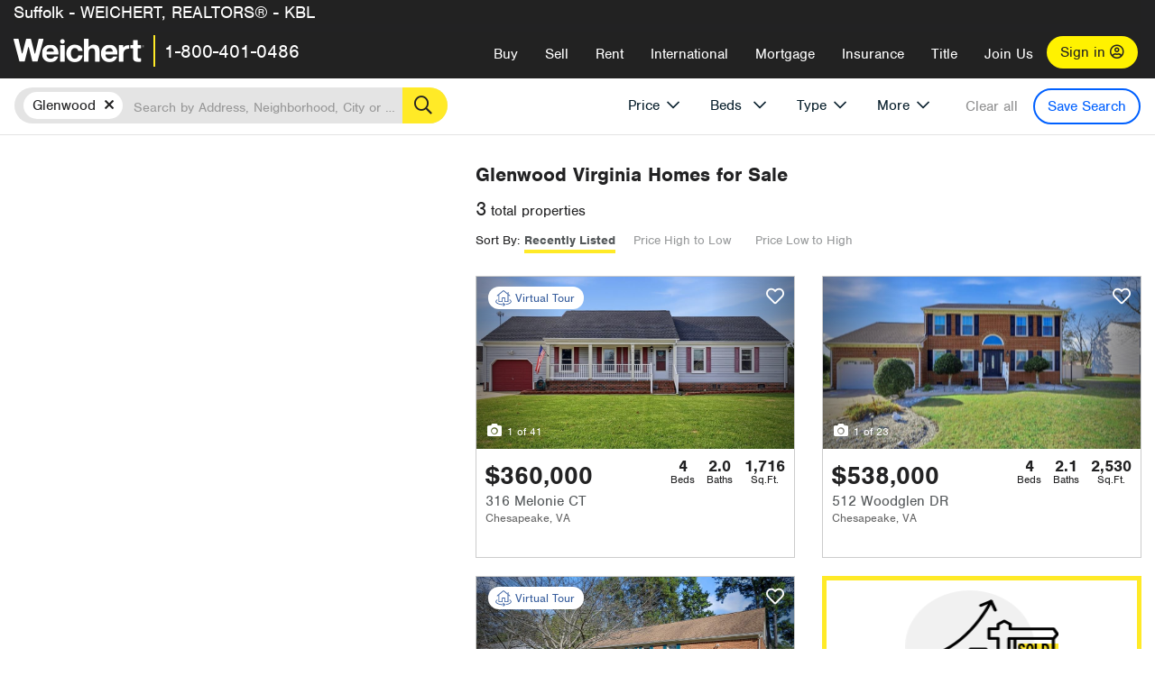

--- FILE ---
content_type: text/html; charset=utf-8
request_url: https://rein.weichert.com/VA/Norfolk-Chesapeake/Chesapeake/Glenwood/
body_size: 16862
content:
<!DOCTYPE html><html lang=en><head><script>dataLayer=[];</script><script>(function(w,d,s,l,i){w[l]=w[l]||[];w[l].push({'gtm.start':new Date().getTime(),event:'gtm.js'});var f=d.getElementsByTagName(s)[0],j=d.createElement(s),dl=l!='dataLayer'?'&l='+l:'';j.async=true;j.src='//www.googletagmanager.com/gtm.js?id='+i+dl;f.parentNode.insertBefore(j,f);})(window,document,'script','dataLayer','GTM-WLVP69');</script><meta charset=utf-8><meta name=viewport content="width=device-width, initial-scale=1.0"><title>Homes for Sale in Glenwood, VA – Browse Glenwood Homes | Weichert</title><link rel=preconnect href=https://www.googletagmanager.com><link rel=preconnect href=https://www.google-analytics.com><link rel=preconnect href=https://use.typekit.net crossorigin=""><link rel=preconnect href=https://apps.spatialstream.com><link rel=preconnect href=https://connect.facebook.net><link rel=preconnect href=https://www.googleadservices.com><link rel=preconnect href=https://www.google.com><link rel=preconnect href=https://googleads.g.doubleclick.net><link rel=preconnect href=https://bid.g.doubleclick.net><link rel=stylesheet href=https://use.typekit.net/bjz5ooa.css media=print onload="this.onload=null;this.media='all'"><noscript><link rel=stylesheet href=https://use.typekit.net/bjz5ooa.css></noscript><link rel=preload href="/bundles/site?v=zbVZfiBevmOQzvkFfY8ZCxd2KEOHelfZJynS1GFs3Sc1" as=script><meta name=description content="Looking for homes for Sale in Glenwood, Virginia? Weichert has you covered with Glenwood homes for Sale &amp; more!"><meta name=msApplication-ID content=24323b3d-6f4d-4cb6-8c96-5794a68777ec><meta name=msApplication-PackageFamilyName content=WeichertRealtors.Weichert.com_g1x0j4wck8jzp><link href=/favicon.ico type=image/x-icon rel="shortcut icon"><script src=https://kit.fontawesome.com/57cbdde542.js crossorigin=anonymous async></script><link rel=canonical href="https://www.weichert.com/VA/Norfolk-Chesapeake/Chesapeake/Glenwood/"><meta property=og:title content="Homes for Sale in Glenwood, VA – Browse Glenwood Homes | Weichert"><meta property=og:type content=website><meta property=og:url content="https://www.weichert.com/VA/Norfolk-Chesapeake/Chesapeake/Glenwood/"><meta property=og:image content=https://wdcassets.blob.core.windows.net/images/banners/weichert-logo-yellow-block-600x600.jpg><meta property=og:image:height content=600><meta property=og:image:width content=600><meta property=og:site_name content=Weichert><meta property=fb:app_id content=140023692677962><meta property=og:description content="Looking for homes for Sale in Glenwood, Virginia? Weichert has you covered with Glenwood homes for Sale &amp; more!"><meta name=twitter:card content=summary><meta name=twitter:site content=@Weichert><meta name=twitter:creator content=@Weichert><meta name=twitter:title content="Homes for Sale in Glenwood, VA – Browse Glenwood Homes | Weichert"><meta name=twitter:description content="Looking for homes for Sale in Glenwood, Virginia? Weichert has you covered with Glenwood homes for Sale &amp; more!"><meta name=twitter:image content=https://wdcassets.blob.core.windows.net/images/banners/weichert-logo-yellow-block-600x600.jpg><link href="/bundles/styles?v=pgE16wEwuGks1-OdxhPG0QXCGg3MPZEEOxWTzhS_iGQ1" rel=stylesheet><link href="/bundles/styles2?v=4mfPNV0ysKnt67NSg8WAcv9ZjAezBt0c77HgHiOH1IA1" rel=stylesheet><script src="/bundles/modernizr?v=ErgV_GER-MDOiMkG3MSXLfxvCrWLwbzFj7gXc5bm5ls1"></script><style id=search-results-ad-style>.adListing .adCard .link-button{color:#000000}.adListing .adcard-link:hover{text-decoration:none}#searchresults .adListing img{display:block;height:50%;width:auto;margin-left:auto;margin-right:auto}.adListing .adCard{padding:15px 15px;background-color:#ffffff;border:5px solid #ffea27;height:100%;display:flex;justify-content:space-around;flex-direction:column;align-content:unset;background-color:#ffffff}.ad-title{font-family:font-family:nimbus-sans,serif;font-size:36px;font-weight:normal;color:#222223;text-align:left;display:block;line-height:1;margin-top:20px;margin-bottom:20px}.adListing .green-bgr{background-color:#fff;width:128px;height:128px;border-radius:50%;right:24px;z-index:10;float:right}#searchesult .adListing img{display:block;height:50%;width:auto;margin-left:auto;margin-right:auto}.adListing .listing-ad-image{max-height:191px;max-width:360px;image-rendering:-moz-crisp-edges;image-rendering:-o-crisp-edges;image-rendering:-webkit-optimize-contrast;-ms-interpolation-mode:nearest-neighbor;margin:0 auto}.adListing .adcard-link:hover{text-decoration:none}#searchresults .adListing .link-button{padding:7px 0 4px 16px;border-radius:24px 24px 24px 24px;color:#000000;background-color:#ffea27;font-size:18px;font-weight:bold;display:block;max-width:275px;height:40px;margin-left:auto;margin-right:auto;margin-bottom:20px;width:95%;border:none}.adListing .link-button:hover{color:#ffea27;background-color:#000000;text-decoration:none}.adListing .link-button span.fas{float:right;padding-right:25px;padding-left:25px;padding-top:30px}.searchTextLong{display:inline}.searchTextShort{display:none}.sellImage{display:block;height:50%;width:auto;margin-left:auto;margin-right:auto}@media (max-width:1125px){.ad-title{font-size:26px}}@media (max-width:1040px){#searchresults .adListing .link-button{padding:7px 0 4px 0;text-align:center}#searchresults .adListing .link-button{margin-bottom:80px}#searchresults .adListing img{height:30%;margin-top:50px}}@media (max-width:1080px){.fa-long-arrow-right{display:none}}@media (max-width:975px){.searchTextShort{display:inline}.searchTextLong{display:none}@media (max-width:1250px){.ad-title{font-size:26px}}</style><body><noscript><iframe src="//www.googletagmanager.com/ns.html?id=GTM-WLVP69" height=0 width=0 style=display:none;visibility:hidden></iframe></noscript><script>dataLayer.push({'event':'PageLoad','PageAuthStatus':'unauthenticated'});</script><div id=main><div id=mainBody class=hasOfficeHeader data-is-pdppage=False><header role=banner><a id=top class=skip-to-content-link href=#mainContent> <span>Skip page header and navigation</span> </a><div class=v1><nav data-gtm-nav=main class="navbar navbar-inverse hasOfficeHeader" aria-label="main navigation"><div class="navbar-container header_fixed"><div id=main-nav><div class=navbar-header><div id=cobranding-header><div class=OfficeCobrand>Suffolk - WEICHERT, REALTORS® - KBL</div></div><button type=button class="navbar-toggle bars-menu" data-toggle=collapse data-target=.navbar-collapse aria-label=menu> <span class="far fa-bars" aria-hidden=true></span> </button><div class=call-btn data-gtm-nav-type=mobilePhone><a href=tel:18004010486> <span class="fas fa-phone"></span></a></div><p class=logo data-gtm-nav-type=Logo><a href="/"> <img id=ctl00_SiteHeader_LogoImage class=headerLogo src=/assets/v5/images/site/weichert_logo.png alt=Weichert style=border-width:0> </a><p class=pipe><p id=CallCenterPhone class=navbar-text data-gtm-nav-type="Main Number"><a href=tel:18004010486>1-800-401-0486</a><div id=ContactPopup class="inactive hidden-xs"><div class=row><div class=col-sm-12><h3>Looking for an Associate?</h3><p>All you have to do is <a href="/for-rent/"> search Weichert.com</a> for a rental property in the area you're in. Once you find a property you'd like to see fill out the form and a Weichert Associate will contact you<h3 class=returningUser>Already Working with an Associate?</h3><p>Simply <a class=weichertlink href="/myaccount/"> log in to your account</a> and access contact information for all your weichert associates in one place.</div></div></div><div class="signin signin-div"><a id=loginAnchor href="/myaccount/"> Sign in <span class="far fa-user-circle" aria-hidden=true></span> </a></div><div class="overlay navbar-collapse collapse header-nav-dropdown"><div class=overlay-content><a class=collapse-menu data-toggle=collapse data-target=.navbar-collapse aria-label="Collpase Menu"><span class="fas fa-times fa-2x" aria-hidden=true></span></a><div class=dropdown-header-sm><p class=logo_sm><a href="/"> <img id=ctl00_SiteHeader_Dropdown_LogoImage class=headerLogo src=/assets/v5/images/site/logo.png alt=Weichert style=border-width:0> </a><p id=CallCenterPhone_sm class=navbar-text><a href=tel:18004010486>1-800-401-0486</a></div><ul id=main-nav-links data-gtm-nav=drop-down data-gtm-nav-type=Main class="nav navbar-nav"><li id=logoutDiv_sm class="myweichert open" data-gtm=myAccount style=display:none><ul class=dropdown-menu><li><a href="/myaccount/" rel=nofollow><span class="far fa-tachometer-alt-fast" aria-hidden=true></span> My Dashboard</a><li><a href=/myaccount/savedlistings.aspx rel=nofollow><span class="far fa-heart" aria-hidden=true></span> My Favorites</a><li><a href=/myaccount/savedsearches.aspx rel=nofollow><span class="far fa-check-circle" aria-hidden=true></span> Saved Searches</a><li><a href=/myaccount/contactinfo.aspx rel=nofollow><span class="far fa-cog" aria-hidden=true></span> My Profile</a><li><a href="/myaccount/savedsearches.aspx?view=emailalerts" rel=nofollow><span class="far fa-envelope" aria-hidden=true></span> Email Alerts</a><li><a href=/myaccount/SalesAssociates.aspx rel=nofollow><span class="far fa-user" aria-hidden=true></span> Sales Associate(s)</a><li><a id=logoutAnchor_sm href="/myaccount/logout.aspx?RedirectUrl=%2fVA%2fNorfolk-Chesapeake%2fChesapeake%2fGlenwood%2f" rel=nofollow><span class="far fa-door-open" aria-hidden=true></span> Sign Out</a></ul><li class=home_sm><a href="/">Home</a><li class="search dropdown"><a id=translate01 href="/" class=dropdown-toggle data-toggle=dropdown data-gtm-nav-type=Buy>Buy <span class="fas fa-chevron-down" aria-hidden=true></span></a><ul class="dropdown-menu nav-dropdown"><li><a href="/buying-a-home/" data-gtm-nav-type=Buy>Buy with Weichert</a><li><a href="/how-much-house-can-i-afford/" data-gtm-nav-type=Buy>How much can I Afford?</a><li><a href="/openhouse/" data-gtm-nav-type=Buy>Find an Open House</a></ul><li class="sell dropdown"><a class=dropdown-toggle href="/selling/" data-toggle=dropdown data-gtm-nav-type=Sell>Sell<span class="fas fa-chevron-down" aria-hidden=true></span></a><ul class="dropdown-menu nav-dropdown"><li><a href="/selling-a-house/" data-gtm-nav-type=Sell>Sell with Weichert</a><li><a href="https://weichert.findbuyers.com/" target=_blank rel=noopener data-gtm-nav-type=Sell onclick="SellGtm('leaderREHomeWorth')">What is my Home Worth?</a><li><a href="/list-my-house/" data-gtm-nav-type=Sell>List your House</a></ul><li class="rent dropdown"><a href="/for-rent/" class=dropdown-toggle data-toggle=dropdown data-gtm-nav-type=Rent>Rent<span class="fas fa-chevron-down" aria-hidden=true></span></a><ul class="dropdown-menu nav-dropdown"><li><a href="/for-rent/" data-gtm-nav-type=Rent>Find a Rental </a><li><a href="/property-to-rent/" data-gtm-nav-type=Rent>List your Home to Rent</a><li><a href="/property-management/" data-gtm-nav-type=Rent>Property Management</a></ul><li class="international dropdown"><a href=# class=dropdown-toggle data-toggle=dropdown data-gtm-nav-type=International>International<span class="fas fa-chevron-down" aria-hidden=true></span></a><ul class="dropdown-menu nav-dropdown"><li><a href="https://en.homelovers.com/" data-gtm-nav-type=International target=_blank>Portugal</a></ul><li class="mortgage dropdown"><a href="/mortgage/" class=dropdown-toggle data-toggle=dropdown data-gtm-nav-type=Mortgage>Mortgage<span class="fas fa-chevron-down" aria-hidden=true></span></a><ul class="dropdown-menu nav-dropdown"><li><a href="/mortgage/" data-gtm-nav-type=Mortgage>Find a Mortgage</a><li><a href="/mortgage/financial-tools/" data-gtm-nav-type=Mortgage>Financial Service Tools </a><li><a href="/mortgage/financial-tools/pre-approval/" data-gtm-nav-type=Mortgage>Mortgage Pre-Approval</a></ul><li class="insurance dropdown"><a href="/insurance/" class=dropdown-toggle data-toggle=dropdown data-gtm-nav-type=Insurance>Insurance<span class="fas fa-chevron-down" aria-hidden=true></span></a><ul class="dropdown-menu nav-dropdown"><li><a href="/insurance/" data-gtm-nav-type=Insurance>About Insurance</a><li><a href="/insurance/request-a-quote/" data-gtm-nav-type=Insurance>Request a Quote</a><li><a href="/insurance/file-a-claim/" data-gtm-nav-type=Insurance>File a Claim</a></ul><li class="title dropdown"><a href="/" class=dropdown-toggle data-toggle=dropdown data-gtm-nav-type=Title>Title<span class="fas fa-chevron-down" aria-hidden=true></span></a><ul class="dropdown-menu nav-dropdown"><li><a href="/title-insurance/" data-gtm-nav-type=Title>About Title</a><li><a href="https://ratecalculator.fnf.com/?id=weichert" target=_blank rel=noopener data-gtm-nav-type=Title>Title Rate Calculator</a></ul><li class="join-weichert dropdown"><a href="/join-weichert/" class=dropdown-toggle data-toggle=dropdown data-gtm-nav-type=JoinWeichert>Join Us<span class="fas fa-chevron-down" aria-hidden=true></span></a><ul class="dropdown-menu nav-dropdown"><li><a href="https://blog.weichert.com/" target=_blank rel=noopener data-gtm-nav-type=JoinWeichert>Weichert Blog</a><li><a href="/join-weichert/" data-gtm-nav-type=JoinWeichert>Careers with Weichert</a><li><a href="/franchise-with-weichert/" data-gtm-nav-type=JoinWeichert>Looking to Franchise? </a><li><a href="/aboutus/" data-gtm-nav-type=JoinWeichert>About Weichert</a><li><a href="https://schoolsofrealestate.com/" target=_blank rel=noopener data-gtm-nav-type=JoinWeichert>Get your Real Estate License</a></ul><li id=loginDiv class="signin loginDiv_sm"><a id=loginAnchor_sm href="/myaccount/"> Sign In or Create an Account <span class="far fa-user-circle" aria-hidden=true></span></a><li id=logoutDiv class="myweichert dropdown" style=display:none><a href="/myaccount/" class="dropdown-toggle my-weichert-nav-link" data-toggle=dropdown data-gtm-nav-type=MyAccount rel=nofollow>My Account<span class="fas fa-chevron-down" aria-hidden=true></span></a><ul class="dropdown-menu nav-dropdown"><li><a href="/myaccount/" rel=nofollow><span class="far fa-tachometer-alt-fast" aria-hidden=true></span> My Dashboard</a><li><a href=/myaccount/savedlistings.aspx rel=nofollow><span class="far fa-heart" aria-hidden=true></span> My Favorites</a><li><a href=/myaccount/savedsearches.aspx rel=nofollow><span class="far fa-check-circle" aria-hidden=true></span> Saved Searches</a><li><a href=/myaccount/contactinfo.aspx rel=nofollow><span class="far fa-cog" aria-hidden=true></span> My Profile</a><li><a href="/myaccount/savedsearches.aspx?view=emailalerts" rel=nofollow><span class="far fa-envelope" aria-hidden=true></span> Email Alerts</a><li><a href=/myaccount/SalesAssociates.aspx rel=nofollow><span class="far fa-user" aria-hidden=true></span> Sales Associate(s)</a><li><a href="/myaccount/logout.aspx?RedirectUrl=%2fVA%2fNorfolk-Chesapeake%2fChesapeake%2fGlenwood%2f" rel=nofollow><span class="far fa-door-open" aria-hidden=true></span> Sign Out</a></ul></ul><div class="dropdown-footer unauthenticated"><span>Call Us</span> <a href=tel:18004010486>1-800-401-0486</a></div></div></div></div></div></div></nav></div></header><div id=mainContent class="body-content container-fluid" role=main><input type=hidden id=form-auth-status value=unauthenticated><div id=mainContentSection class=contentPanel><form name=mainForm method=post id=mainForm><div><input type=hidden name=__VIEWSTATE id=__VIEWSTATE value=M8HltzhvP6uQvSqjv+qm2NwqIoAjK5nJU0/f2ubXEKOjKXFjLrLaVHLbfejXBH7JGYliI3nCmbgLZOWmwWKzDQDa7hncFero1HjqGb63jGfA8bv+SPZaDZ+Gci2+mD8467etBxbzV/HsZEPECzzBdX6JhM2Lk6ta0v1iX4v/CSPQOn4t7lVPqBGKUAR/QA+WpWItd7xQE/0xx3a/ugqtBAqp+VR6sRw4L+jCkBjfmuA7lJi1FTBgCPmTIbZmv1r+H4dlCJSEjsyuGpgb0fBaxDevH2bu3oZ/HurwuN7rEdN1HS6V+NyELXObXJTQl5LUGmm6Ipbv0iSnloedym4alr6RIlFw0wZILznR/Zpy1aV8ih5kmZjm+BXWTm4uGXaKLi5+KKIqRP6bFu6ejl+Rq6uO7TfR3Yvc28hLTSjV6wOqK9D7iHeJ3xPYN3DRNyM2gG5ruOjWcikt/2NFHDZeiQhENd9gd4jCcv1kixFuadtXJ5ypfK/[base64]/BesQT3PQjYsYzw99eAa7JnLsoFxcgwxRH955sz8iB1zvjlYcHtsvbh0zK+36Klb6Ktsjvlt21NGbsszVeBicfG6ILFWpelV0bk824xpTr3Q8UMcZPFaGMn49RVeXsShTB5zrG6cJ3UbiHm4qdFkjQJabTqXq+sHGwxNk7/W74EJS></div><script>var _appPath='';var _imageRoot='';var __key='Akes6TWH32vyV6Idpcq5b4ZKJuQsTv3Fdn87h8QznMiJwuTV-dQFXtOGYlyLn261';</script><div id=searchresults class="row map v1" data-searchquery="hood=332766"><div id=searchFilters class=form data-is-rental=false data-is-address=false data-enable-price-only=false><div id=searchBar class=clearfix><div class=filter-mobile-top><div class=locationSection><div class=location><div class=location-input role=search><label for=Location class=sr-only>Location</label> <input type=text id=Location name=Location class=form-control placeholder="Search by Address, Neighborhood, City or Zipcode"> <button class=search type=button><span class=sr-only>Search</span></button></div></div></div><div id=savesearch-xs class=only-xs data-gtm-searchresults=saveSearch><a class=savesearch href="/myaccount/savedsearches.aspx?Action=Save&amp;hood=332766" rel=nofollow title="Save this search">Save Search</a></div></div><div id=filterForm class=filterSection role=form><div class="filter-dropdown price"><button class=dropdown-toggle data-toggle=dropdown type=button>Price</button><div class="dropdown-menu keep-open"><div class="dropdown-content small"><div class="side-controls left"><label for=MinPrice>Min <span class=sr-only>Price</span></label> <input type=hidden id=PriceMinimum name=PriceMinimum> <input type=text id=MinPrice name=MinPrice class="no-xs autonumeric form-control" inputmode=numeric pattern=[0-9]* maxlength=9 placeholder="No Min" data-currency-symbol=$ data-decimal-places=0 data-maximum-value=999999999> <select class="forrent force-mobile mobile-price-select" aria-label="Rental minimum price"><option selected value=0>No Min<option value=500>$500<option value=600>$600<option value=700>$700<option value=800>$800<option value=900>$900<option value=1000>$1,000<option value=1250>$1,250<option value=1500>$1,500<option value=1750>$1,750<option value=2000>$2,000<option value=2250>$2,250<option value=2500>$2,500<option value=3000>$3,000<option value=3500>$3,500<option value=4000>$4,000<option value=4500>$4,500<option value=5000>$5,000<option value=5500>$5,500<option value=10000>$10,000<option value=12500>$12,500<option value=15000>$15,000<option value=50000>$50,000</select> <select class="forsale force-mobile mobile-price-select" aria-label="For sale minimum price"><option selected value=0>No Min<option value=50000>$50,000<option value=75000>$75,000<option value=100000>$100,000<option value=125000>$125,000<option value=150000>$150,000<option value=200000>$200,000<option value=250000>$250,000<option value=300000>$300,000<option value=350000>$350,000<option value=400000>$400,000<option value=450000>$450,000<option value=500000>$500,000<option value=550000>$550,000<option value=600000>$600,000<option value=650000>$650,000<option value=700000>$700,000<option value=750000>$750,000<option value=800000>$800,000<option value=900000>$900,000<option value=1000000>$1,000,000<option value=1500000>$1,500,000<option value=2000000>$2,000,000<option value=3000000>$3,000,000<option value=5000000>$5,000,000<option value=10000000>$10,000,000</select></div><div class="side-controls right"><label for=MaxPrice>Max <span class=sr-only>Price</span></label> <input type=hidden id=PriceMaximum name=PriceMaximum> <input type=text id=MaxPrice name=MaxPrice class="no-xs autonumeric form-control" inputmode=numeric pattern=[0-9]* maxlength=9 placeholder="No Max" data-currency-symbol=$ data-decimal-places=0 data-maximum-value=999999999> <select class="forrent force-mobile mobile-price-select" aria-label="Rental maximum price"><option selected value=0>No Max<option value=500>$500<option value=600>$600<option value=700>$700<option value=800>$800<option value=900>$900<option value=1000>$1,000<option value=1250>$1,250<option value=1500>$1,500<option value=1750>$1,750<option value=2000>$2,000<option value=2250>$2,250<option value=2500>$2,500<option value=3000>$3,000<option value=3500>$3,500<option value=4000>$4,000<option value=4500>$4,500<option value=5000>$5,000<option value=5500>$5,500<option value=10000>$10,000<option value=12500>$12,500<option value=15000>$15,000<option value=50000>$50,000</select> <select class="forsale force-mobile mobile-price-select" aria-label="For sale maximum price"><option selected value=0>No Max<option value=50000>$50,000<option value=75000>$75,000<option value=100000>$100,000<option value=125000>$125,000<option value=150000>$150,000<option value=200000>$200,000<option value=250000>$250,000<option value=300000>$300,000<option value=350000>$350,000<option value=400000>$400,000<option value=450000>$450,000<option value=500000>$500,000<option value=550000>$550,000<option value=600000>$600,000<option value=650000>$650,000<option value=700000>$700,000<option value=750000>$750,000<option value=800000>$800,000<option value=900000>$900,000<option value=1000000>$1,000,000<option value=1500000>$1,500,000<option value=2000000>$2,000,000<option value=3000000>$3,000,000<option value=5000000>$5,000,000<option value=10000000>$10,000,000</select></div><div class=suggested-prices><ul class="suggested-min-prices active"><li class=forrent data-val=500>$500<li class=forrent data-val=600>$600<li class=forrent data-val=700>$700<li class=forrent data-val=800>$800<li class=forrent data-val=900>$900<li class=forrent data-val=1000>$1,000<li class=forrent data-val=1250>$1,250<li class=forrent data-val=1500>$1,500<li class=forrent data-val=1750>$1,750<li class=forrent data-val=2000>$2,000<li class=forrent data-val=2250>$2,250<li class=forrent data-val=2500>$2,500<li class=forrent data-val=3000>$3,000<li class=forrent data-val=3500>$3,500<li class=forrent data-val=4000>$4,000<li class=forrent data-val=4500>$4,500<li class=forrent data-val=5000>$5,000<li class=forrent data-val=5500>$5,500<li class=forrent data-val=10000>$10,000<li class=forrent data-val=12500>$12,500<li class=forrent data-val=15000>$15,000<li class=forrent data-val=50000>$50,000<li class=forsale data-val=50000>$50,000<li class=forsale data-val=75000>$75,000<li class=forsale data-val=100000>$100,000<li class=forsale data-val=125000>$125,000<li class=forsale data-val=150000>$150,000<li class=forsale data-val=200000>$200,000<li class=forsale data-val=250000>$250,000<li class=forsale data-val=300000>$300,000<li class=forsale data-val=350000>$350,000<li class=forsale data-val=400000>$400,000<li class=forsale data-val=450000>$450,000<li class=forsale data-val=500000>$500,000<li class=forsale data-val=550000>$550,000<li class=forsale data-val=600000>$600,000<li class=forsale data-val=650000>$650,000<li class=forsale data-val=700000>$700,000<li class=forsale data-val=750000>$750,000<li class=forsale data-val=800000>$800,000<li class=forsale data-val=900000>$900,000<li class=forsale data-val=1000000>$1,000,000<li class=forsale data-val=1500000>$1,500,000<li class=forsale data-val=2000000>$2,000,000<li class=forsale data-val=3000000>$3,000,000<li class=forsale data-val=5000000>$5,000,000<li class=forsale data-val=10000000>$10,000,000</ul><ul class=suggested-max-prices><li class=forrent data-val=500>$500<li class=forrent data-val=600>$600<li class=forrent data-val=700>$700<li class=forrent data-val=800>$800<li class=forrent data-val=900>$900<li class=forrent data-val=1000>$1,000<li class=forrent data-val=1250>$1,250<li class=forrent data-val=1500>$1,500<li class=forrent data-val=1750>$1,750<li class=forrent data-val=2000>$2,000<li class=forrent data-val=2250>$2,250<li class=forrent data-val=2500>$2,500<li class=forrent data-val=3000>$3,000<li class=forrent data-val=3500>$3,500<li class=forrent data-val=4000>$4,000<li class=forrent data-val=4500>$4,500<li class=forrent data-val=5000>$5,000<li class=forrent data-val=5500>$5,500<li class=forrent data-val=10000>$10,000<li class=forrent data-val=12500>$12,500<li class=forrent data-val=15000>$15,000<li class=forrent data-val=50000>$50,000<li class=forsale data-val=50000>$50,000<li class=forsale data-val=75000>$75,000<li class=forsale data-val=100000>$100,000<li class=forsale data-val=125000>$125,000<li class=forsale data-val=150000>$150,000<li class=forsale data-val=200000>$200,000<li class=forsale data-val=250000>$250,000<li class=forsale data-val=300000>$300,000<li class=forsale data-val=350000>$350,000<li class=forsale data-val=400000>$400,000<li class=forsale data-val=450000>$450,000<li class=forsale data-val=500000>$500,000<li class=forsale data-val=550000>$550,000<li class=forsale data-val=600000>$600,000<li class=forsale data-val=650000>$650,000<li class=forsale data-val=700000>$700,000<li class=forsale data-val=750000>$750,000<li class=forsale data-val=800000>$800,000<li class=forsale data-val=900000>$900,000<li class=forsale data-val=1000000>$1,000,000<li class=forsale data-val=1500000>$1,500,000<li class=forsale data-val=2000000>$2,000,000<li class=forsale data-val=3000000>$3,000,000<li class=forsale data-val=5000000>$5,000,000<li class=forsale data-val=10000000>$10,000,000</ul></div></div></div></div><div class="filter-dropdown beds no-medium-xs"><label for=BedsMin class=sr-only>Beds</label> <select id=BedsMin name=BedsMin class=form-control data-button-class=minimum data-non-selected-text=Beds size=2><option value="">All Beds<option value=studio>Studio<option value=1>1+ Beds<option value=2>2+ Beds<option value=3>3+ Beds<option value=4>4+ Beds<option value=5>5+ Beds<option value=6>6+ Beds<option value=7>7+ Beds<option value=8>8+ Beds</select></div><div class="filter-dropdown type no-medium-xs"><button class=dropdown-toggle data-toggle=dropdown type=button>Type</button><div class="dropdown-menu keep-open"><h6 class=dropdown-instructions>Select all that apply</h6><ul class=filter-checklist role=group aria-label="Home Types"><li class=SingleFamily><input class=type-checkbox type=checkbox id=property-type-32 name=PropertyTypeList data-propertytype="Single Family" value=32> <label for=property-type-32><span>Single Family</span></label><li class=Condo><input class=type-checkbox type=checkbox id=property-type-28 name=PropertyTypeList data-propertytype=Condo value=28> <label for=property-type-28><span>Condo</span></label><li class=Townhouse><input class=type-checkbox type=checkbox id=property-type-21 name=PropertyTypeList data-propertytype=Townhouse value=21> <label for=property-type-21><span>Townhouse</span></label><li class=Multi-Family><input class=type-checkbox type=checkbox id=property-type-19 name=PropertyTypeList data-propertytype=Multi-Family value=19> <label for=property-type-19><span>Multi-Family</span></label><li class=LotsandLand><input class=type-checkbox type=checkbox id=property-type-30 name=PropertyTypeList data-propertytype="Lots and Land" value=30> <label for=property-type-30><span>Lots and Land</span></label><li class=Co-Op><input class=type-checkbox type=checkbox id=property-type-40 name=PropertyTypeList data-propertytype=Co-Op value=40> <label for=property-type-40><span>Co-Op</span></label><li class=MobileHome><input class=type-checkbox type=checkbox id=property-type-15 name=PropertyTypeList data-propertytype="Mobile Home" value=15> <label for=property-type-15><span>Mobile Home</span></label><li class=Apartment><input class=type-checkbox type=checkbox id=property-type-4 name=PropertyTypeList data-propertytype=Apartment value=4> <label for=property-type-4><span>Apartment</span></label><li class=Commercial><input class=type-checkbox type=checkbox id=property-type-3 name=PropertyTypeList data-propertytype=Commercial value=3> <label for=property-type-3><span>Commercial</span></label><li class=FarmsRanches><input class=type-checkbox type=checkbox id=property-type-5 name=PropertyTypeList data-propertytype="Farms / Ranches" value=5> <label for=property-type-5><span>Farms / Ranches</span></label></ul></div></div><div class="filter-dropdown more"><button class=dropdown-toggle data-toggle=dropdown type=button>More</button><div class="dropdown-menu keep-open"><div class=more-mask><div class=dropdown-content><div class=dropdown-filter-category><span class=buy-rent-text>Search for</span><div class=buy-rent-controls role=radiogroup aria-label="Sale Type"><input id=SaleTypeSale type=radio name=SaleType value=1 checked> <label for=SaleTypeSale class="filter-radio buy-rent"> <span class=radio-icon></span> Sale </label> <input id=SaleTypeRent type=radio name=SaleType value=3> <label for=SaleTypeRent class="filter-radio buy-rent"> <span class=radio-icon></span> Rent </label></div></div><div class="dropdown-filter-category only-medium-xs"><h6 class=nudge-down>Bedrooms</h6><label for=BedsMin-more class=sr-only>Bedrooms</label> <select id=BedsMin-more name=BedsMin-more class=scrolling-control><option value="" selected>All Beds<option value=studio>Studio<option value=1>1+ Beds<option value=2>2+ Beds<option value=3>3+ Beds<option value=4>4+ Beds<option value=5>5+ Beds<option value=6>6+ Beds<option value=7>7+ Beds<option value=8>8+ Beds</select></div><div class=dropdown-filter-category><h6 class=nudge-down>Bathrooms</h6><label for=BathsMin class=sr-only>Bathrooms</label> <select id=BathsMin name=BathsMin class=scrolling-control><option value="" selected>All Baths<option value=1>1+ Baths<option value=1.5>1.5+ Baths<option value=2>2+ Baths<option value=2.5>2.5+ Baths<option value=3>3+ Baths<option value=3.5>3.5+ Baths<option value=4>4+ Baths<option value=4.5>4.5+ Baths</select></div><div class="dropdown-filter-category checklist-container only-medium-xs has-more-items"><h6>Home Type</h6><ul class="filter-checklist flat" role=group aria-label="Home Types"><li class=SingleFamily><input class=type-checkbox-dup type=checkbox id=property-type-32-more name=__PropertyTypeList data-propertytype="Single Family" value=32> <label for=property-type-32-more><span>Single Family</span></label><li class=Condo><input class=type-checkbox-dup type=checkbox id=property-type-28-more name=__PropertyTypeList data-propertytype=Condo value=28> <label for=property-type-28-more><span>Condo</span></label><li class=Townhouse><input class=type-checkbox-dup type=checkbox id=property-type-21-more name=__PropertyTypeList data-propertytype=Townhouse value=21> <label for=property-type-21-more><span>Townhouse</span></label><li class=Multi-Family><input class=type-checkbox-dup type=checkbox id=property-type-19-more name=__PropertyTypeList data-propertytype=Multi-Family value=19> <label for=property-type-19-more><span>Multi-Family</span></label><li class=LotsandLand><input class=type-checkbox-dup type=checkbox id=property-type-30-more name=__PropertyTypeList data-propertytype="Lots and Land" value=30> <label for=property-type-30-more><span>Lots and Land</span></label><li class="Co-Op more-item"><input class=type-checkbox-dup type=checkbox id=property-type-40-more name=__PropertyTypeList data-propertytype=Co-Op value=40> <label for=property-type-40-more><span>Co-Op</span></label><li class="MobileHome more-item"><input class=type-checkbox-dup type=checkbox id=property-type-15-more name=__PropertyTypeList data-propertytype="Mobile Home" value=15> <label for=property-type-15-more><span>Mobile Home</span></label><li class="Apartment more-item"><input class=type-checkbox-dup type=checkbox id=property-type-4-more name=__PropertyTypeList data-propertytype=Apartment value=4> <label for=property-type-4-more><span>Apartment</span></label><li class="Commercial more-item"><input class=type-checkbox-dup type=checkbox id=property-type-3-more name=__PropertyTypeList data-propertytype=Commercial value=3> <label for=property-type-3-more><span>Commercial</span></label><li class="FarmsRanches more-item"><input class=type-checkbox-dup type=checkbox id=property-type-5-more name=__PropertyTypeList data-propertytype="Farms / Ranches" value=5> <label for=property-type-5-more><span>Farms / Ranches</span></label></ul><button class="btn show-more-items" type=button data-closed="Show all Home Types" data-opened="Show less">Show all Home Types</button></div><div class=dropdown-filter-category><h6>Features</h6><div class="featuresList checkbox-list has-more-items"><ul class="list-unstyled row" role=group aria-label=Features><li class="col-sm-4 col-xs-6"><input value=18 id=feature-18 type=checkbox name=AdvancedFeaturesList data-feature=Balcony> <label for=feature-18>Balcony</label><li class="col-sm-4 col-xs-6"><input value=1 id=feature-1 type=checkbox name=AdvancedFeaturesList data-feature="Baseboard Heat"> <label for=feature-1>Baseboard Heat</label><li class="col-sm-4 col-xs-6"><input value=2 id=feature-2 type=checkbox name=AdvancedFeaturesList data-feature=Basement> <label for=feature-2>Basement</label><li class="col-sm-4 col-xs-6"><input value=3 id=feature-3 type=checkbox name=AdvancedFeaturesList data-feature="Central Air"> <label for=feature-3>Central Air</label><li class="col-sm-4 col-xs-6"><input value=4 id=feature-4 type=checkbox name=AdvancedFeaturesList data-feature="Den Office"> <label for=feature-4>Den Office</label><li class="col-sm-4 col-xs-6"><input value=5 id=feature-5 type=checkbox name=AdvancedFeaturesList data-feature="Dining Room"> <label for=feature-5>Dining Room</label><li class="col-sm-4 col-xs-6 more-item"><input value=6 id=feature-6 type=checkbox name=AdvancedFeaturesList data-feature="Disability Features"> <label for=feature-6>Disability Features</label><li class="col-sm-4 col-xs-6 more-item"><input value=22 id=feature-22 type=checkbox name=AdvancedFeaturesList data-feature=Doorman> <label for=feature-22>Doorman</label><li class="col-sm-4 col-xs-6 more-item"><input value=7 id=feature-7 type=checkbox name=AdvancedFeaturesList data-feature="Family Room"> <label for=feature-7>Family Room</label><li class="col-sm-4 col-xs-6 more-item"><input value=8 id=feature-8 type=checkbox name=AdvancedFeaturesList data-feature=Fireplace> <label for=feature-8>Fireplace</label><li class="col-sm-4 col-xs-6 more-item"><input value=9 id=feature-9 type=checkbox name=AdvancedFeaturesList data-feature="Forced Air"> <label for=feature-9>Forced Air</label><li class="col-sm-4 col-xs-6 more-item"><input value=10 id=feature-10 type=checkbox name=AdvancedFeaturesList data-feature=Garage> <label for=feature-10>Garage</label><li class="col-sm-4 col-xs-6 more-item"><input value=11 id=feature-11 type=checkbox name=AdvancedFeaturesList data-feature=Golf> <label for=feature-11>Golf</label><li class="col-sm-4 col-xs-6 more-item"><input value=12 id=feature-12 type=checkbox name=AdvancedFeaturesList data-feature=Laundry> <label for=feature-12>Laundry</label><li class="col-sm-4 col-xs-6 more-item"><input value=19 id=feature-19 type=checkbox name=AdvancedFeaturesList data-feature="Outdoor Space"> <label for=feature-19>Outdoor Space</label><li class="col-sm-4 col-xs-6 more-item"><input value=21 id=feature-21 type=checkbox name=AdvancedFeaturesList data-feature="Park View"> <label for=feature-21>Park View</label><li class="col-sm-4 col-xs-6 more-item"><input value=13 id=feature-13 type=checkbox name=AdvancedFeaturesList data-feature="Pet Friendly"> <label for=feature-13>Pet Friendly</label><li class="col-sm-4 col-xs-6 more-item"><input value=14 id=feature-14 type=checkbox name=AdvancedFeaturesList data-feature=Pool> <label for=feature-14>Pool</label><li class="col-sm-4 col-xs-6 more-item"><input value=20 id=feature-20 type=checkbox name=AdvancedFeaturesList data-feature="Roof Deck"> <label for=feature-20>Roof Deck</label><li class="col-sm-4 col-xs-6 more-item"><input value=15 id=feature-15 type=checkbox name=AdvancedFeaturesList data-feature="Spa Hot Tub"> <label for=feature-15>Spa Hot Tub</label><li class="col-sm-4 col-xs-6 more-item"><input value=16 id=feature-16 type=checkbox name=AdvancedFeaturesList data-feature=Waterfront> <label for=feature-16>Waterfront</label><li class="col-sm-4 col-xs-6 more-item"><input value=17 id=feature-17 type=checkbox name=AdvancedFeaturesList data-feature=Waterview> <label for=feature-17>Waterview</label></ul><button class="btn show-more-items" type=button data-closed="Show all features" data-opened="Show less">Show all features</button></div></div><div class="dropdown-filter-category sub-categories"><div class=dropdown-filter-subcategory><h6>Lot Size</h6><label for=LotMin class=sr-only>Lot Size</label><div class=dropdown-filter-right><select id=LotMin name=MinLotSize class=form-control data-button-class=minimum data-non-selected-text=Min size=2><option value="">No Min<option value=0.25>0.25 Acres<option value=0.5>0.5 Acres<option value=0.75>0.75 Acres<option value=1>1 Acre<option value=2>2 Acres<option value=5>5 Acres<option value=10>10 Acres</select> <label for=LotMax class=sr-only>Lot Size Max</label> <select id=LotMax name=MaxLotSize class=form-control data-button-class=minimum data-non-selected-text=Max size=2><option value="">No Max<option value=0.25>0.25 Acres<option value=0.5>0.5 Acres<option value=0.75>0.75 Acres<option value=1>1 Acre<option value=2>2 Acres<option value=5>5 Acres<option value=10>10 Acres</select></div></div><div class=dropdown-filter-subcategory><h6>Square Footage</h6><div class=dropdown-filter-right><label for=SquareMin class=sr-only>Square footage Min</label> <select id=SquareMin name=MinSqft class=form-control data-button-class=minimum data-non-selected-text=Min size=2><option value="">No Min<option value=500>500 Sqft<option value=750>750 Sqft<option value=1000>1,000 Sqft<option value=1250>1,250 Sqft<option value=1500>1,500 Sqft<option value=1750>1,750 Sqft<option value=2000>2,000 Sqft<option value=2250>2,250 Sqft<option value=2500>2,500 Sqft<option value=2750>2,750 Sqft<option value=3000>3,000 Sqft<option value=3500>3,500 Sqft<option value=4000>4,000 Sqft<option value=5000>5,000 Sqft<option value=7500>7,500 Sqft<option value=10000>10,000 Sqft</select> <label for=SquareMax class=sr-only>Square footage Max</label> <select id=SquareMax name=MaxSqft class=form-control data-button-class=minimum data-non-selected-text=Max size=2><option value="">No Max<option value=500>500 Sqft<option value=750>750 Sqft<option value=1000>1,000 Sqft<option value=1250>1,250 Sqft<option value=1500>1,500 Sqft<option value=1750>1,750 Sqft<option value=2000>2,000 Sqft<option value=2250>2,250 Sqft<option value=2500>2,500 Sqft<option value=2750>2,750 Sqft<option value=3000>3,000 Sqft<option value=3500>3,500 Sqft<option value=4000>4,000 Sqft<option value=5000>5,000 Sqft<option value=7500>7,500 Sqft<option value=10000>10,000 Sqft</select></div></div><div class=dropdown-filter-subcategory><h6>Year Built</h6><label for=YearMin class=sr-only>Year Min</label><div class=dropdown-filter-right><select id=YearMin name=MinYear class=form-control data-button-class=minimum data-non-selected-text=Min size=2><option value="">No Min<option value=1900>1900<option value=1950>1950<option value=1975>1975<option value=1985>1985<option value=2000>2000<option value=2005>2005<option value=2010>2010<option value=2015>2015<option value=2016>2016<option value=2017>2017<option value=2018>2018</select> <label for=YearMax class=sr-only>Year Max</label> <select id=YearMax name=MaxYear class=form-control data-button-class=minimum data-non-selected-text=Max size=2><option value="">No Max<option value=1900>1900<option value=1950>1950<option value=1975>1975<option value=1985>1985<option value=2000>2000<option value=2005>2005<option value=2010>2010<option value=2015>2015<option value=2016>2016<option value=2017>2017<option value=2018>2018</select></div></div></div><div class="dropdown-filter-category checklist-container"><h6>Listing Activity</h6><ul class="filter-checklist listing-activity flat" role=group aria-label="Listing Activities"><li class=adult-community><input type=checkbox data-name=ListingActivityList id=Adult name=Adult value=On> <label for=Adult><span>Adult Community</span></label><li class=open-house-only><input type=checkbox data-name=ListingActivityList id=OpenHouseOnly name=OpenHouseOnly value=On> <label for=OpenHouseOnly><span>Open Houses</span></label><li class=new-construction><input type=checkbox data-name=ListingActivityList id=NewConstruction name=NewConstruction value=On> <label for=NewConstruction><span>New Construction</span></label><li class=weichert-only><input type=checkbox data-name=ListingActivityList id=WeichertOnly name=WeichertOnly value=On> <label for=WeichertOnly><span>Weichert Only</span></label><li class=price-reduced><input type=checkbox id=PriceReduced name=PriceReduced value=On> <label for=PriceReduced><span>Price Reduced</span></label></ul></div><div class=dropdown-filter-category><div class=dropdown-filter-subcategory><h6>Days on Weichert</h6><div class=dropdown-filter-right><label for=DaysListedList class=sr-only>Days on Weichert</label> <select id=DaysListedList name=DaysListedList class="form-control wide" data-button-class=maximum><option value="" selected>Any<option value=1>1 Day<option value=7>1 Week<option value=14>2 Weeks<option value=31>1 Month<option value=62>2 Months<option value=92>3 Months<option value=183>6 Months<option value=365>1 Year<option value=730>2 Years</select></div></div><div class=dropdown-filter-subcategory><label for=MaxFee>Fees</label><div class=dropdown-filter-right><input type=text id=MaxFee name=MaxFee class="autonumeric form-control" inputmode=numeric pattern=[0-9]* maxlength=6 placeholder=Maximum data-currency-symbol=$ data-decimal-places=0 data-maximum-value=999999></div></div><div class="dropdown-filter-subcategory surrounding-cities hidden"><h6>Add Surrounding City</h6><div class="surroundingCitiesList has-more-items"><ul class="list-unstyled row checkbox-list" role=group aria-label="Surrounding Cities"></ul><button class="btn show-more-items" type=button data-closed="Show more" data-opened="Show less">Show more</button></div></div></div></div></div><div class=dropdown-action><button class="btn submit-filters" type=button>Apply Filters</button></div></div></div><div class=filter-right-controls><button type=button disabled class=filter-clear-all data-gtm-searchresults="Clear All">Clear all</button><div id=savesearch class=no-xs data-gtm-searchresults=saveSearch><a class=savesearch href="/myaccount/savedsearches.aspx?Action=Save&amp;hood=332766" rel=nofollow title="Save this search">Save Search</a></div></div></div></div></div><div id=searchresults-container><div id=resultsSection><div id=listingResults class=pull-right><div id=resultsHeader class=clearfix><div id=messageSection></div><div class=vowListingsCalloutPlaceholder data-accessnowlink=""></div><div id=searchTitleArea><div id=searchTitle><a href="/VA/Norfolk-Chesapeake/Chesapeake/Glenwood/"><h1>Glenwood Virginia Homes for Sale</h1></a></div><div class=listingCountSection><span id=TotalListingCount class=ListingCount>3</span> total properties<div id=mlsSummary class=dropdown></div></div></div><div id=viewcontrol></div><input type=hidden value=map id=initsearchview><div class=clearfix></div><div id=searchTabsAndSave><div class=searchTabs data-gtm-searchresults=searchTabs><span id=sortlabel class=sortLabel>Sort By:</span><div class=dropdown><button class=dropdown-toggle type=button id=sortDropdown data-toggle=dropdown aria-haspopup=true aria-expanded=false> Recently Listed </button><ul class=dropdown-menu aria-labelledby=sortlabel><li class=active><a href="/VA/Norfolk-Chesapeake/Chesapeake/Glenwood/" title="Recently Listed" data-query="hood=332766">Recently Listed</a><li><a href="/VA/Norfolk-Chesapeake/Chesapeake/Glenwood/?sortby=Price" title="Price High to Low" data-query="hood=332766&amp;sortby=Price">Price High to Low</a><li><a href="/VA/Norfolk-Chesapeake/Chesapeake/Glenwood/?sortby=Price&amp;dir=Ascending" title="Price Low to High" data-query="hood=332766&amp;sortby=Price&amp;dir=Ascending">Price Low to High</a></ul></div></div></div></div><div id=listings-wrapper><div id=listings-container><div class=row><div id=searchResultsViewer><div id=listings><div class=listing><div id=pid-132175722><section class=listingSummaryDisplay data-vowrequired=false data-isopenhouse=false aria-label="316 Melonie CT Chesapeake, VA MLS# 10612946" data-location=WDCSearchResultLst data-position=1 data-listing='{"p":132175722,"mls":"10612946","mlsname":"REIN","thumb":"//d36xftgacqn2p.cloudfront.net/listingphotos4/10612946-1.jpg","img":"//d36xftgacqn2p.cloudfront.net/listingphotos4/10612946-1.jpg","images":["//d36xftgacqn2p.cloudfront.net/listingphotos4/10612946-1.jpg","//d36xftgacqn2p.cloudfront.net/listingphotos4/10612946-2.jpg","//d36xftgacqn2p.cloudfront.net/listingphotos4/10612946-3.jpg","//d36xftgacqn2p.cloudfront.net/listingphotos4/10612946-4.jpg","//d36xftgacqn2p.cloudfront.net/listingphotos4/10612946-5.jpg","//d36xftgacqn2p.cloudfront.net/listingphotos4/10612946-6.jpg","//d36xftgacqn2p.cloudfront.net/listingphotos4/10612946-7.jpg","//d36xftgacqn2p.cloudfront.net/listingphotos4/10612946-8.jpg","//d36xftgacqn2p.cloudfront.net/listingphotos4/10612946-9.jpg","//d36xftgacqn2p.cloudfront.net/listingphotos4/10612946-10.jpg","//d36xftgacqn2p.cloudfront.net/listingphotos4/10612946-11.jpg","//d36xftgacqn2p.cloudfront.net/listingphotos4/10612946-12.jpg","//d36xftgacqn2p.cloudfront.net/listingphotos4/10612946-13.jpg","//d36xftgacqn2p.cloudfront.net/listingphotos4/10612946-14.jpg","//d36xftgacqn2p.cloudfront.net/listingphotos4/10612946-15.jpg","//d36xftgacqn2p.cloudfront.net/listingphotos4/10612946-16.jpg","//d36xftgacqn2p.cloudfront.net/listingphotos4/10612946-17.jpg","//d36xftgacqn2p.cloudfront.net/listingphotos4/10612946-18.jpg","//d36xftgacqn2p.cloudfront.net/listingphotos4/10612946-19.jpg","//d36xftgacqn2p.cloudfront.net/listingphotos4/10612946-20.jpg","//d36xftgacqn2p.cloudfront.net/listingphotos4/10612946-21.jpg","//d36xftgacqn2p.cloudfront.net/listingphotos4/10612946-22.jpg","//d36xftgacqn2p.cloudfront.net/listingphotos4/10612946-23.jpg","//d36xftgacqn2p.cloudfront.net/listingphotos4/10612946-24.jpg","//d36xftgacqn2p.cloudfront.net/listingphotos4/10612946-25.jpg","//d36xftgacqn2p.cloudfront.net/listingphotos4/10612946-26.jpg","//d36xftgacqn2p.cloudfront.net/listingphotos4/10612946-27.jpg","//d36xftgacqn2p.cloudfront.net/listingphotos4/10612946-28.jpg","//d36xftgacqn2p.cloudfront.net/listingphotos4/10612946-29.jpg","//d36xftgacqn2p.cloudfront.net/listingphotos4/10612946-30.jpg","//d36xftgacqn2p.cloudfront.net/listingphotos4/10612946-31.jpg","//d36xftgacqn2p.cloudfront.net/listingphotos4/10612946-32.jpg","//d36xftgacqn2p.cloudfront.net/listingphotos4/10612946-33.jpg","//d36xftgacqn2p.cloudfront.net/listingphotos4/10612946-34.jpg","//d36xftgacqn2p.cloudfront.net/listingphotos4/10612946-35.jpg","//d36xftgacqn2p.cloudfront.net/listingphotos4/10612946-36.jpg","//d36xftgacqn2p.cloudfront.net/listingphotos4/10612946-37.jpg","//d36xftgacqn2p.cloudfront.net/listingphotos4/10612946-38.jpg","//d36xftgacqn2p.cloudfront.net/listingphotos4/10612946-39.jpg","//d36xftgacqn2p.cloudfront.net/listingphotos4/10612946-40.jpg","//d36xftgacqn2p.cloudfront.net/listingphotos4/10612946-41.jpg"],"addr":"316 Melonie CT","city":"Chesapeake","state":"VA","zip":"23322","isAddressProvided":true,"type":"Single Family home","price":360000.0,"url":"/132175722/","lat":36.701,"lng":-76.2325,"beds":"4 beds","baths":"2 full baths","bathsshort":"2.0 baths","sqft":"1,716","lot":"0.5","year":"1987","taxes":4200.0,"saletype":"for sale","vtour":"/search/realestate/virtualtour.aspx?p=132175722","description":"Single Family home for sale  in Chesapeake, VA for $360,000 with 4 bedrooms and 2 full baths.  This 1,716 square foot Single Family home was built in 1987 on a lot size of 0.5.","photoalt":"316 Melonie CT Chesapeake, VA MLS# 10612946","title":"316 Melonie CT Chesapeake, VA MLS# 10612946"}'><a href="/132175722/" class="card-link propertyLink" onclick=gaPdpCardClick()><span class=sr-only>View 316 Melonie CT Chesapeake, VA MLS# 10612946</span></a><div class=card-image><div id=carousel-132175722 class="carousel slide" data-ride=carousel data-interval=false><div class=carousel-inner><div class="item active" data-index=1><img src=/assets/v5/images/listings/photo-loading.png data-src=//d36xftgacqn2p.cloudfront.net/listingphotos4/10612946-1.jpg class="img-responsive lazyload" alt="316 Melonie CT Chesapeake, VA MLS# 10612946 - Image 1" onerror=fixImage(this)><noscript><img src=//d36xftgacqn2p.cloudfront.net/listingphotos4/10612946-1.jpg alt="316 Melonie CT Chesapeake, VA MLS# 10612946"></noscript></div><div class=item data-index=2><img src=/assets/v5/images/listings/photo-loading.png data-src=//d36xftgacqn2p.cloudfront.net/listingphotos4/10612946-2.jpg class="img-responsive lazyload" alt="316 Melonie CT Chesapeake, VA MLS# 10612946 - Image 2" onerror=fixImage(this)><noscript><img src=//d36xftgacqn2p.cloudfront.net/listingphotos4/10612946-2.jpg alt="316 Melonie CT Chesapeake, VA MLS# 10612946"></noscript></div><div class=item data-index=3><img src=/assets/v5/images/listings/photo-loading.png data-src=//d36xftgacqn2p.cloudfront.net/listingphotos4/10612946-3.jpg class="img-responsive lazyload" alt="316 Melonie CT Chesapeake, VA MLS# 10612946 - Image 3" onerror=fixImage(this)><noscript><img src=//d36xftgacqn2p.cloudfront.net/listingphotos4/10612946-3.jpg alt="316 Melonie CT Chesapeake, VA MLS# 10612946"></noscript></div><div class=item data-index=4><img src=/assets/v5/images/listings/photo-loading.png data-src=//d36xftgacqn2p.cloudfront.net/listingphotos4/10612946-4.jpg class="img-responsive lazyload" alt="316 Melonie CT Chesapeake, VA MLS# 10612946 - Image 4" onerror=fixImage(this)><noscript><img src=//d36xftgacqn2p.cloudfront.net/listingphotos4/10612946-4.jpg alt="316 Melonie CT Chesapeake, VA MLS# 10612946"></noscript></div><div class=item data-index=5><img src=/assets/v5/images/listings/photo-loading.png data-src=//d36xftgacqn2p.cloudfront.net/listingphotos4/10612946-5.jpg class="img-responsive lazyload" alt="316 Melonie CT Chesapeake, VA MLS# 10612946 - Image 5" onerror=fixImage(this)><noscript><img src=//d36xftgacqn2p.cloudfront.net/listingphotos4/10612946-5.jpg alt="316 Melonie CT Chesapeake, VA MLS# 10612946"></noscript></div><div class=item data-index=6><img src=/assets/v5/images/listings/photo-loading.png data-src=//d36xftgacqn2p.cloudfront.net/listingphotos4/10612946-6.jpg class="img-responsive lazyload" alt="316 Melonie CT Chesapeake, VA MLS# 10612946 - Image 6" onerror=fixImage(this)><noscript><img src=//d36xftgacqn2p.cloudfront.net/listingphotos4/10612946-6.jpg alt="316 Melonie CT Chesapeake, VA MLS# 10612946"></noscript></div><div class=item data-index=7><img src=/assets/v5/images/listings/photo-loading.png data-src=//d36xftgacqn2p.cloudfront.net/listingphotos4/10612946-7.jpg class="img-responsive lazyload" alt="316 Melonie CT Chesapeake, VA MLS# 10612946 - Image 7" onerror=fixImage(this)><noscript><img src=//d36xftgacqn2p.cloudfront.net/listingphotos4/10612946-7.jpg alt="316 Melonie CT Chesapeake, VA MLS# 10612946"></noscript></div><div class=item data-index=8><img src=/assets/v5/images/listings/photo-loading.png data-src=//d36xftgacqn2p.cloudfront.net/listingphotos4/10612946-8.jpg class="img-responsive lazyload" alt="316 Melonie CT Chesapeake, VA MLS# 10612946 - Image 8" onerror=fixImage(this)><noscript><img src=//d36xftgacqn2p.cloudfront.net/listingphotos4/10612946-8.jpg alt="316 Melonie CT Chesapeake, VA MLS# 10612946"></noscript></div><div class=item data-index=9><img src=/assets/v5/images/listings/photo-loading.png data-src=//d36xftgacqn2p.cloudfront.net/listingphotos4/10612946-9.jpg class="img-responsive lazyload" alt="316 Melonie CT Chesapeake, VA MLS# 10612946 - Image 9" onerror=fixImage(this)><noscript><img src=//d36xftgacqn2p.cloudfront.net/listingphotos4/10612946-9.jpg alt="316 Melonie CT Chesapeake, VA MLS# 10612946"></noscript></div><div class=item data-index=10><img src=/assets/v5/images/listings/photo-loading.png data-src=//d36xftgacqn2p.cloudfront.net/listingphotos4/10612946-10.jpg class="img-responsive lazyload" alt="316 Melonie CT Chesapeake, VA MLS# 10612946 - Image 10" onerror=fixImage(this)><noscript><img src=//d36xftgacqn2p.cloudfront.net/listingphotos4/10612946-10.jpg alt="316 Melonie CT Chesapeake, VA MLS# 10612946"></noscript></div><div class=item data-index=11><img src=/assets/v5/images/listings/photo-loading.png data-src=//d36xftgacqn2p.cloudfront.net/listingphotos4/10612946-11.jpg class="img-responsive lazyload" alt="316 Melonie CT Chesapeake, VA MLS# 10612946 - Image 11" onerror=fixImage(this)><noscript><img src=//d36xftgacqn2p.cloudfront.net/listingphotos4/10612946-11.jpg alt="316 Melonie CT Chesapeake, VA MLS# 10612946"></noscript></div><div class=item data-index=12><img src=/assets/v5/images/listings/photo-loading.png data-src=//d36xftgacqn2p.cloudfront.net/listingphotos4/10612946-12.jpg class="img-responsive lazyload" alt="316 Melonie CT Chesapeake, VA MLS# 10612946 - Image 12" onerror=fixImage(this)><noscript><img src=//d36xftgacqn2p.cloudfront.net/listingphotos4/10612946-12.jpg alt="316 Melonie CT Chesapeake, VA MLS# 10612946"></noscript></div><div class=item data-index=13><img src=/assets/v5/images/listings/photo-loading.png data-src=//d36xftgacqn2p.cloudfront.net/listingphotos4/10612946-13.jpg class="img-responsive lazyload" alt="316 Melonie CT Chesapeake, VA MLS# 10612946 - Image 13" onerror=fixImage(this)><noscript><img src=//d36xftgacqn2p.cloudfront.net/listingphotos4/10612946-13.jpg alt="316 Melonie CT Chesapeake, VA MLS# 10612946"></noscript></div><div class=item data-index=14><img src=/assets/v5/images/listings/photo-loading.png data-src=//d36xftgacqn2p.cloudfront.net/listingphotos4/10612946-14.jpg class="img-responsive lazyload" alt="316 Melonie CT Chesapeake, VA MLS# 10612946 - Image 14" onerror=fixImage(this)><noscript><img src=//d36xftgacqn2p.cloudfront.net/listingphotos4/10612946-14.jpg alt="316 Melonie CT Chesapeake, VA MLS# 10612946"></noscript></div><div class=item data-index=15><img src=/assets/v5/images/listings/photo-loading.png data-src=//d36xftgacqn2p.cloudfront.net/listingphotos4/10612946-15.jpg class="img-responsive lazyload" alt="316 Melonie CT Chesapeake, VA MLS# 10612946 - Image 15" onerror=fixImage(this)><noscript><img src=//d36xftgacqn2p.cloudfront.net/listingphotos4/10612946-15.jpg alt="316 Melonie CT Chesapeake, VA MLS# 10612946"></noscript></div><div class=item data-index=16><img src=/assets/v5/images/listings/photo-loading.png data-src=//d36xftgacqn2p.cloudfront.net/listingphotos4/10612946-16.jpg class="img-responsive lazyload" alt="316 Melonie CT Chesapeake, VA MLS# 10612946 - Image 16" onerror=fixImage(this)><noscript><img src=//d36xftgacqn2p.cloudfront.net/listingphotos4/10612946-16.jpg alt="316 Melonie CT Chesapeake, VA MLS# 10612946"></noscript></div><div class=item data-index=17><img src=/assets/v5/images/listings/photo-loading.png data-src=//d36xftgacqn2p.cloudfront.net/listingphotos4/10612946-17.jpg class="img-responsive lazyload" alt="316 Melonie CT Chesapeake, VA MLS# 10612946 - Image 17" onerror=fixImage(this)><noscript><img src=//d36xftgacqn2p.cloudfront.net/listingphotos4/10612946-17.jpg alt="316 Melonie CT Chesapeake, VA MLS# 10612946"></noscript></div><div class=item data-index=18><img src=/assets/v5/images/listings/photo-loading.png data-src=//d36xftgacqn2p.cloudfront.net/listingphotos4/10612946-18.jpg class="img-responsive lazyload" alt="316 Melonie CT Chesapeake, VA MLS# 10612946 - Image 18" onerror=fixImage(this)><noscript><img src=//d36xftgacqn2p.cloudfront.net/listingphotos4/10612946-18.jpg alt="316 Melonie CT Chesapeake, VA MLS# 10612946"></noscript></div><div class=item data-index=19><img src=/assets/v5/images/listings/photo-loading.png data-src=//d36xftgacqn2p.cloudfront.net/listingphotos4/10612946-19.jpg class="img-responsive lazyload" alt="316 Melonie CT Chesapeake, VA MLS# 10612946 - Image 19" onerror=fixImage(this)><noscript><img src=//d36xftgacqn2p.cloudfront.net/listingphotos4/10612946-19.jpg alt="316 Melonie CT Chesapeake, VA MLS# 10612946"></noscript></div><div class=item data-index=20><img src=/assets/v5/images/listings/photo-loading.png data-src=//d36xftgacqn2p.cloudfront.net/listingphotos4/10612946-20.jpg class="img-responsive lazyload" alt="316 Melonie CT Chesapeake, VA MLS# 10612946 - Image 20" onerror=fixImage(this)><noscript><img src=//d36xftgacqn2p.cloudfront.net/listingphotos4/10612946-20.jpg alt="316 Melonie CT Chesapeake, VA MLS# 10612946"></noscript></div><div class=item data-index=21><img src=/assets/v5/images/listings/photo-loading.png data-src=//d36xftgacqn2p.cloudfront.net/listingphotos4/10612946-21.jpg class="img-responsive lazyload" alt="316 Melonie CT Chesapeake, VA MLS# 10612946 - Image 21" onerror=fixImage(this)><noscript><img src=//d36xftgacqn2p.cloudfront.net/listingphotos4/10612946-21.jpg alt="316 Melonie CT Chesapeake, VA MLS# 10612946"></noscript></div><div class=item data-index=22><img src=/assets/v5/images/listings/photo-loading.png data-src=//d36xftgacqn2p.cloudfront.net/listingphotos4/10612946-22.jpg class="img-responsive lazyload" alt="316 Melonie CT Chesapeake, VA MLS# 10612946 - Image 22" onerror=fixImage(this)><noscript><img src=//d36xftgacqn2p.cloudfront.net/listingphotos4/10612946-22.jpg alt="316 Melonie CT Chesapeake, VA MLS# 10612946"></noscript></div><div class=item data-index=23><img src=/assets/v5/images/listings/photo-loading.png data-src=//d36xftgacqn2p.cloudfront.net/listingphotos4/10612946-23.jpg class="img-responsive lazyload" alt="316 Melonie CT Chesapeake, VA MLS# 10612946 - Image 23" onerror=fixImage(this)><noscript><img src=//d36xftgacqn2p.cloudfront.net/listingphotos4/10612946-23.jpg alt="316 Melonie CT Chesapeake, VA MLS# 10612946"></noscript></div><div class=item data-index=24><img src=/assets/v5/images/listings/photo-loading.png data-src=//d36xftgacqn2p.cloudfront.net/listingphotos4/10612946-24.jpg class="img-responsive lazyload" alt="316 Melonie CT Chesapeake, VA MLS# 10612946 - Image 24" onerror=fixImage(this)><noscript><img src=//d36xftgacqn2p.cloudfront.net/listingphotos4/10612946-24.jpg alt="316 Melonie CT Chesapeake, VA MLS# 10612946"></noscript></div><div class=item data-index=25><img src=/assets/v5/images/listings/photo-loading.png data-src=//d36xftgacqn2p.cloudfront.net/listingphotos4/10612946-25.jpg class="img-responsive lazyload" alt="316 Melonie CT Chesapeake, VA MLS# 10612946 - Image 25" onerror=fixImage(this)><noscript><img src=//d36xftgacqn2p.cloudfront.net/listingphotos4/10612946-25.jpg alt="316 Melonie CT Chesapeake, VA MLS# 10612946"></noscript></div><div class=item data-index=26><img src=/assets/v5/images/listings/photo-loading.png data-src=//d36xftgacqn2p.cloudfront.net/listingphotos4/10612946-26.jpg class="img-responsive lazyload" alt="316 Melonie CT Chesapeake, VA MLS# 10612946 - Image 26" onerror=fixImage(this)><noscript><img src=//d36xftgacqn2p.cloudfront.net/listingphotos4/10612946-26.jpg alt="316 Melonie CT Chesapeake, VA MLS# 10612946"></noscript></div><div class=item data-index=27><img src=/assets/v5/images/listings/photo-loading.png data-src=//d36xftgacqn2p.cloudfront.net/listingphotos4/10612946-27.jpg class="img-responsive lazyload" alt="316 Melonie CT Chesapeake, VA MLS# 10612946 - Image 27" onerror=fixImage(this)><noscript><img src=//d36xftgacqn2p.cloudfront.net/listingphotos4/10612946-27.jpg alt="316 Melonie CT Chesapeake, VA MLS# 10612946"></noscript></div><div class=item data-index=28><img src=/assets/v5/images/listings/photo-loading.png data-src=//d36xftgacqn2p.cloudfront.net/listingphotos4/10612946-28.jpg class="img-responsive lazyload" alt="316 Melonie CT Chesapeake, VA MLS# 10612946 - Image 28" onerror=fixImage(this)><noscript><img src=//d36xftgacqn2p.cloudfront.net/listingphotos4/10612946-28.jpg alt="316 Melonie CT Chesapeake, VA MLS# 10612946"></noscript></div><div class=item data-index=29><img src=/assets/v5/images/listings/photo-loading.png data-src=//d36xftgacqn2p.cloudfront.net/listingphotos4/10612946-29.jpg class="img-responsive lazyload" alt="316 Melonie CT Chesapeake, VA MLS# 10612946 - Image 29" onerror=fixImage(this)><noscript><img src=//d36xftgacqn2p.cloudfront.net/listingphotos4/10612946-29.jpg alt="316 Melonie CT Chesapeake, VA MLS# 10612946"></noscript></div><div class=item data-index=30><img src=/assets/v5/images/listings/photo-loading.png data-src=//d36xftgacqn2p.cloudfront.net/listingphotos4/10612946-30.jpg class="img-responsive lazyload" alt="316 Melonie CT Chesapeake, VA MLS# 10612946 - Image 30" onerror=fixImage(this)><noscript><img src=//d36xftgacqn2p.cloudfront.net/listingphotos4/10612946-30.jpg alt="316 Melonie CT Chesapeake, VA MLS# 10612946"></noscript></div><div class=item data-index=31><img src=/assets/v5/images/listings/photo-loading.png data-src=//d36xftgacqn2p.cloudfront.net/listingphotos4/10612946-31.jpg class="img-responsive lazyload" alt="316 Melonie CT Chesapeake, VA MLS# 10612946 - Image 31" onerror=fixImage(this)><noscript><img src=//d36xftgacqn2p.cloudfront.net/listingphotos4/10612946-31.jpg alt="316 Melonie CT Chesapeake, VA MLS# 10612946"></noscript></div><div class=item data-index=32><img src=/assets/v5/images/listings/photo-loading.png data-src=//d36xftgacqn2p.cloudfront.net/listingphotos4/10612946-32.jpg class="img-responsive lazyload" alt="316 Melonie CT Chesapeake, VA MLS# 10612946 - Image 32" onerror=fixImage(this)><noscript><img src=//d36xftgacqn2p.cloudfront.net/listingphotos4/10612946-32.jpg alt="316 Melonie CT Chesapeake, VA MLS# 10612946"></noscript></div><div class=item data-index=33><img src=/assets/v5/images/listings/photo-loading.png data-src=//d36xftgacqn2p.cloudfront.net/listingphotos4/10612946-33.jpg class="img-responsive lazyload" alt="316 Melonie CT Chesapeake, VA MLS# 10612946 - Image 33" onerror=fixImage(this)><noscript><img src=//d36xftgacqn2p.cloudfront.net/listingphotos4/10612946-33.jpg alt="316 Melonie CT Chesapeake, VA MLS# 10612946"></noscript></div><div class=item data-index=34><img src=/assets/v5/images/listings/photo-loading.png data-src=//d36xftgacqn2p.cloudfront.net/listingphotos4/10612946-34.jpg class="img-responsive lazyload" alt="316 Melonie CT Chesapeake, VA MLS# 10612946 - Image 34" onerror=fixImage(this)><noscript><img src=//d36xftgacqn2p.cloudfront.net/listingphotos4/10612946-34.jpg alt="316 Melonie CT Chesapeake, VA MLS# 10612946"></noscript></div><div class=item data-index=35><img src=/assets/v5/images/listings/photo-loading.png data-src=//d36xftgacqn2p.cloudfront.net/listingphotos4/10612946-35.jpg class="img-responsive lazyload" alt="316 Melonie CT Chesapeake, VA MLS# 10612946 - Image 35" onerror=fixImage(this)><noscript><img src=//d36xftgacqn2p.cloudfront.net/listingphotos4/10612946-35.jpg alt="316 Melonie CT Chesapeake, VA MLS# 10612946"></noscript></div><div class=item data-index=36><img src=/assets/v5/images/listings/photo-loading.png data-src=//d36xftgacqn2p.cloudfront.net/listingphotos4/10612946-36.jpg class="img-responsive lazyload" alt="316 Melonie CT Chesapeake, VA MLS# 10612946 - Image 36" onerror=fixImage(this)><noscript><img src=//d36xftgacqn2p.cloudfront.net/listingphotos4/10612946-36.jpg alt="316 Melonie CT Chesapeake, VA MLS# 10612946"></noscript></div><div class=item data-index=37><img src=/assets/v5/images/listings/photo-loading.png data-src=//d36xftgacqn2p.cloudfront.net/listingphotos4/10612946-37.jpg class="img-responsive lazyload" alt="316 Melonie CT Chesapeake, VA MLS# 10612946 - Image 37" onerror=fixImage(this)><noscript><img src=//d36xftgacqn2p.cloudfront.net/listingphotos4/10612946-37.jpg alt="316 Melonie CT Chesapeake, VA MLS# 10612946"></noscript></div><div class=item data-index=38><img src=/assets/v5/images/listings/photo-loading.png data-src=//d36xftgacqn2p.cloudfront.net/listingphotos4/10612946-38.jpg class="img-responsive lazyload" alt="316 Melonie CT Chesapeake, VA MLS# 10612946 - Image 38" onerror=fixImage(this)><noscript><img src=//d36xftgacqn2p.cloudfront.net/listingphotos4/10612946-38.jpg alt="316 Melonie CT Chesapeake, VA MLS# 10612946"></noscript></div><div class=item data-index=39><img src=/assets/v5/images/listings/photo-loading.png data-src=//d36xftgacqn2p.cloudfront.net/listingphotos4/10612946-39.jpg class="img-responsive lazyload" alt="316 Melonie CT Chesapeake, VA MLS# 10612946 - Image 39" onerror=fixImage(this)><noscript><img src=//d36xftgacqn2p.cloudfront.net/listingphotos4/10612946-39.jpg alt="316 Melonie CT Chesapeake, VA MLS# 10612946"></noscript></div><div class=item data-index=40><img src=/assets/v5/images/listings/photo-loading.png data-src=//d36xftgacqn2p.cloudfront.net/listingphotos4/10612946-40.jpg class="img-responsive lazyload" alt="316 Melonie CT Chesapeake, VA MLS# 10612946 - Image 40" onerror=fixImage(this)><noscript><img src=//d36xftgacqn2p.cloudfront.net/listingphotos4/10612946-40.jpg alt="316 Melonie CT Chesapeake, VA MLS# 10612946"></noscript></div><div class=item data-index=41><img src=/assets/v5/images/listings/photo-loading.png data-src=//d36xftgacqn2p.cloudfront.net/listingphotos4/10612946-41.jpg class="img-responsive lazyload" alt="316 Melonie CT Chesapeake, VA MLS# 10612946 - Image 41" onerror=fixImage(this)><noscript><img src=//d36xftgacqn2p.cloudfront.net/listingphotos4/10612946-41.jpg alt="316 Melonie CT Chesapeake, VA MLS# 10612946"></noscript></div></div></div></div><div class=card-controls><div class=card-shading></div><button type=button class="card-carousel-control left" data-target=#carousel-132175722 data-slide=prev data-gtm-ls=searchPrev> <span class=sr-only>Previous</span> </button> <button type=button class="card-carousel-control right" data-target=#carousel-132175722 data-slide=next data-gtm-ls=searchNext> <span class=sr-only>Next</span> </button><div class=card-pills><ul><li class=vtour>Virtual Tour</ul></div><div class=card-right-controls data-gtm-pdpcard=favorite><a href="/myaccount/savedlistings.aspx?Action=New&amp;MlsName=REIN&amp;MlsNumber=10612946&amp;ID=132175722" class=save-button rel=nofollow data-pid=132175722 data-mlsname=REIN data-mls=10612946><span class=sr-only>Save 316 Melonie CT Chesapeake, VA MLS# 10612946</span></a></div><div class=card-controls-bottom><div class=card-pic-count><span class=card-pic-index-js>1</span> of 41</div></div></div><div class=card-text-area><div class=card-text-left><span class=price>$360,000</span></div><div class=card-text-right><div class="card-pair bed"><strong>4</strong><p>Beds</div><div class="card-pair bath"><strong>2.0</strong><p>Baths</div><div class="card-pair sq"><strong>1,716</strong><p>Sq.Ft.</div><div class=card-info-gradient></div></div><div class=card-text-address><p class=card-address>316 Melonie CT<p class=card-address2>Chesapeake, VA</div><div class=card-text-misc></div></div><script type=application/ld+json>{"@context":"http://schema.org/","@type":"Residence","address":{"@type":"PostalAddress","addressLocality":"Chesapeake","addressRegion":"VA","postalCode":"23322","streetAddress":"316 Melonie CT "},"description":"Single Family home for sale  in Chesapeake, VA for $360,000 with 4 bedrooms and 2 full baths.  This 1,716 square foot Single Family home was built in 1987 on a lot size of 0.5.","image":"//d36xftgacqn2p.cloudfront.net/listingphotos4/10612946-1.jpg","name":"316 Melonie CT, Chesapeake, VA, 23322","url":"/132175722/"}</script></section></div></div><div class=listing><div id=pid-131802932><section class=listingSummaryDisplay data-vowrequired=false data-isopenhouse=false aria-label="512 Woodglen DR Chesapeake, VA MLS# 10610493" data-location=WDCSearchResultLst data-position=2 data-listing='{"p":131802932,"mls":"10610493","mlsname":"REIN","thumb":"//d36xftgacqn2p.cloudfront.net/listingphotos4/10610493-1.jpg","img":"//d36xftgacqn2p.cloudfront.net/listingphotos4/10610493-1.jpg","images":["//d36xftgacqn2p.cloudfront.net/listingphotos4/10610493-1.jpg","//d36xftgacqn2p.cloudfront.net/listingphotos4/10610493-2.jpg","//d36xftgacqn2p.cloudfront.net/listingphotos4/10610493-3.jpg","//d36xftgacqn2p.cloudfront.net/listingphotos4/10610493-4.jpg","//d36xftgacqn2p.cloudfront.net/listingphotos4/10610493-5.jpg","//d36xftgacqn2p.cloudfront.net/listingphotos4/10610493-6.jpg","//d36xftgacqn2p.cloudfront.net/listingphotos4/10610493-7.jpg","//d36xftgacqn2p.cloudfront.net/listingphotos4/10610493-8.jpg","//d36xftgacqn2p.cloudfront.net/listingphotos4/10610493-9.jpg","//d36xftgacqn2p.cloudfront.net/listingphotos4/10610493-10.jpg","//d36xftgacqn2p.cloudfront.net/listingphotos4/10610493-11.jpg","//d36xftgacqn2p.cloudfront.net/listingphotos4/10610493-12.jpg","//d36xftgacqn2p.cloudfront.net/listingphotos4/10610493-13.jpg","//d36xftgacqn2p.cloudfront.net/listingphotos4/10610493-14.jpg","//d36xftgacqn2p.cloudfront.net/listingphotos4/10610493-15.jpg","//d36xftgacqn2p.cloudfront.net/listingphotos4/10610493-16.jpg","//d36xftgacqn2p.cloudfront.net/listingphotos4/10610493-17.jpg","//d36xftgacqn2p.cloudfront.net/listingphotos4/10610493-18.jpg","//d36xftgacqn2p.cloudfront.net/listingphotos4/10610493-19.jpg","//d36xftgacqn2p.cloudfront.net/listingphotos4/10610493-20.jpg","//d36xftgacqn2p.cloudfront.net/listingphotos4/10610493-21.jpg","//d36xftgacqn2p.cloudfront.net/listingphotos4/10610493-22.jpg","//d36xftgacqn2p.cloudfront.net/listingphotos4/10610493-23.jpg"],"addr":"512 Woodglen DR","city":"Chesapeake","state":"VA","zip":"23322","isAddressProvided":true,"type":"Single Family home","price":538000.0,"url":"/131802932/","lat":36.7033,"lng":-76.2305,"beds":"4 beds","baths":"2 full baths, 1 half bath","bathsshort":"2.1 baths","sqft":"2,530","lot":"0.28","year":"1986","taxes":4707.0,"saletype":"for sale","description":"Single Family home for sale  in Chesapeake, VA for $538,000 with 4 bedrooms and 2 full baths, 1 half bath.  This 2,530 square foot Single Family home was built in 1986 on a lot size of 0.28.","photoalt":"512 Woodglen DR Chesapeake, VA MLS# 10610493","title":"512 Woodglen DR Chesapeake, VA MLS# 10610493"}'><a href="/131802932/" class="card-link propertyLink" onclick=gaPdpCardClick()><span class=sr-only>View 512 Woodglen DR Chesapeake, VA MLS# 10610493</span></a><div class=card-image><div id=carousel-131802932 class="carousel slide" data-ride=carousel data-interval=false><div class=carousel-inner><div class="item active" data-index=1><img src=/assets/v5/images/listings/photo-loading.png data-src=//d36xftgacqn2p.cloudfront.net/listingphotos4/10610493-1.jpg class="img-responsive lazyload" alt="512 Woodglen DR Chesapeake, VA MLS# 10610493 - Image 1" onerror=fixImage(this)><noscript><img src=//d36xftgacqn2p.cloudfront.net/listingphotos4/10610493-1.jpg alt="512 Woodglen DR Chesapeake, VA MLS# 10610493"></noscript></div><div class=item data-index=2><img src=/assets/v5/images/listings/photo-loading.png data-src=//d36xftgacqn2p.cloudfront.net/listingphotos4/10610493-2.jpg class="img-responsive lazyload" alt="512 Woodglen DR Chesapeake, VA MLS# 10610493 - Image 2" onerror=fixImage(this)><noscript><img src=//d36xftgacqn2p.cloudfront.net/listingphotos4/10610493-2.jpg alt="512 Woodglen DR Chesapeake, VA MLS# 10610493"></noscript></div><div class=item data-index=3><img src=/assets/v5/images/listings/photo-loading.png data-src=//d36xftgacqn2p.cloudfront.net/listingphotos4/10610493-3.jpg class="img-responsive lazyload" alt="512 Woodglen DR Chesapeake, VA MLS# 10610493 - Image 3" onerror=fixImage(this)><noscript><img src=//d36xftgacqn2p.cloudfront.net/listingphotos4/10610493-3.jpg alt="512 Woodglen DR Chesapeake, VA MLS# 10610493"></noscript></div><div class=item data-index=4><img src=/assets/v5/images/listings/photo-loading.png data-src=//d36xftgacqn2p.cloudfront.net/listingphotos4/10610493-4.jpg class="img-responsive lazyload" alt="512 Woodglen DR Chesapeake, VA MLS# 10610493 - Image 4" onerror=fixImage(this)><noscript><img src=//d36xftgacqn2p.cloudfront.net/listingphotos4/10610493-4.jpg alt="512 Woodglen DR Chesapeake, VA MLS# 10610493"></noscript></div><div class=item data-index=5><img src=/assets/v5/images/listings/photo-loading.png data-src=//d36xftgacqn2p.cloudfront.net/listingphotos4/10610493-5.jpg class="img-responsive lazyload" alt="512 Woodglen DR Chesapeake, VA MLS# 10610493 - Image 5" onerror=fixImage(this)><noscript><img src=//d36xftgacqn2p.cloudfront.net/listingphotos4/10610493-5.jpg alt="512 Woodglen DR Chesapeake, VA MLS# 10610493"></noscript></div><div class=item data-index=6><img src=/assets/v5/images/listings/photo-loading.png data-src=//d36xftgacqn2p.cloudfront.net/listingphotos4/10610493-6.jpg class="img-responsive lazyload" alt="512 Woodglen DR Chesapeake, VA MLS# 10610493 - Image 6" onerror=fixImage(this)><noscript><img src=//d36xftgacqn2p.cloudfront.net/listingphotos4/10610493-6.jpg alt="512 Woodglen DR Chesapeake, VA MLS# 10610493"></noscript></div><div class=item data-index=7><img src=/assets/v5/images/listings/photo-loading.png data-src=//d36xftgacqn2p.cloudfront.net/listingphotos4/10610493-7.jpg class="img-responsive lazyload" alt="512 Woodglen DR Chesapeake, VA MLS# 10610493 - Image 7" onerror=fixImage(this)><noscript><img src=//d36xftgacqn2p.cloudfront.net/listingphotos4/10610493-7.jpg alt="512 Woodglen DR Chesapeake, VA MLS# 10610493"></noscript></div><div class=item data-index=8><img src=/assets/v5/images/listings/photo-loading.png data-src=//d36xftgacqn2p.cloudfront.net/listingphotos4/10610493-8.jpg class="img-responsive lazyload" alt="512 Woodglen DR Chesapeake, VA MLS# 10610493 - Image 8" onerror=fixImage(this)><noscript><img src=//d36xftgacqn2p.cloudfront.net/listingphotos4/10610493-8.jpg alt="512 Woodglen DR Chesapeake, VA MLS# 10610493"></noscript></div><div class=item data-index=9><img src=/assets/v5/images/listings/photo-loading.png data-src=//d36xftgacqn2p.cloudfront.net/listingphotos4/10610493-9.jpg class="img-responsive lazyload" alt="512 Woodglen DR Chesapeake, VA MLS# 10610493 - Image 9" onerror=fixImage(this)><noscript><img src=//d36xftgacqn2p.cloudfront.net/listingphotos4/10610493-9.jpg alt="512 Woodglen DR Chesapeake, VA MLS# 10610493"></noscript></div><div class=item data-index=10><img src=/assets/v5/images/listings/photo-loading.png data-src=//d36xftgacqn2p.cloudfront.net/listingphotos4/10610493-10.jpg class="img-responsive lazyload" alt="512 Woodglen DR Chesapeake, VA MLS# 10610493 - Image 10" onerror=fixImage(this)><noscript><img src=//d36xftgacqn2p.cloudfront.net/listingphotos4/10610493-10.jpg alt="512 Woodglen DR Chesapeake, VA MLS# 10610493"></noscript></div><div class=item data-index=11><img src=/assets/v5/images/listings/photo-loading.png data-src=//d36xftgacqn2p.cloudfront.net/listingphotos4/10610493-11.jpg class="img-responsive lazyload" alt="512 Woodglen DR Chesapeake, VA MLS# 10610493 - Image 11" onerror=fixImage(this)><noscript><img src=//d36xftgacqn2p.cloudfront.net/listingphotos4/10610493-11.jpg alt="512 Woodglen DR Chesapeake, VA MLS# 10610493"></noscript></div><div class=item data-index=12><img src=/assets/v5/images/listings/photo-loading.png data-src=//d36xftgacqn2p.cloudfront.net/listingphotos4/10610493-12.jpg class="img-responsive lazyload" alt="512 Woodglen DR Chesapeake, VA MLS# 10610493 - Image 12" onerror=fixImage(this)><noscript><img src=//d36xftgacqn2p.cloudfront.net/listingphotos4/10610493-12.jpg alt="512 Woodglen DR Chesapeake, VA MLS# 10610493"></noscript></div><div class=item data-index=13><img src=/assets/v5/images/listings/photo-loading.png data-src=//d36xftgacqn2p.cloudfront.net/listingphotos4/10610493-13.jpg class="img-responsive lazyload" alt="512 Woodglen DR Chesapeake, VA MLS# 10610493 - Image 13" onerror=fixImage(this)><noscript><img src=//d36xftgacqn2p.cloudfront.net/listingphotos4/10610493-13.jpg alt="512 Woodglen DR Chesapeake, VA MLS# 10610493"></noscript></div><div class=item data-index=14><img src=/assets/v5/images/listings/photo-loading.png data-src=//d36xftgacqn2p.cloudfront.net/listingphotos4/10610493-14.jpg class="img-responsive lazyload" alt="512 Woodglen DR Chesapeake, VA MLS# 10610493 - Image 14" onerror=fixImage(this)><noscript><img src=//d36xftgacqn2p.cloudfront.net/listingphotos4/10610493-14.jpg alt="512 Woodglen DR Chesapeake, VA MLS# 10610493"></noscript></div><div class=item data-index=15><img src=/assets/v5/images/listings/photo-loading.png data-src=//d36xftgacqn2p.cloudfront.net/listingphotos4/10610493-15.jpg class="img-responsive lazyload" alt="512 Woodglen DR Chesapeake, VA MLS# 10610493 - Image 15" onerror=fixImage(this)><noscript><img src=//d36xftgacqn2p.cloudfront.net/listingphotos4/10610493-15.jpg alt="512 Woodglen DR Chesapeake, VA MLS# 10610493"></noscript></div><div class=item data-index=16><img src=/assets/v5/images/listings/photo-loading.png data-src=//d36xftgacqn2p.cloudfront.net/listingphotos4/10610493-16.jpg class="img-responsive lazyload" alt="512 Woodglen DR Chesapeake, VA MLS# 10610493 - Image 16" onerror=fixImage(this)><noscript><img src=//d36xftgacqn2p.cloudfront.net/listingphotos4/10610493-16.jpg alt="512 Woodglen DR Chesapeake, VA MLS# 10610493"></noscript></div><div class=item data-index=17><img src=/assets/v5/images/listings/photo-loading.png data-src=//d36xftgacqn2p.cloudfront.net/listingphotos4/10610493-17.jpg class="img-responsive lazyload" alt="512 Woodglen DR Chesapeake, VA MLS# 10610493 - Image 17" onerror=fixImage(this)><noscript><img src=//d36xftgacqn2p.cloudfront.net/listingphotos4/10610493-17.jpg alt="512 Woodglen DR Chesapeake, VA MLS# 10610493"></noscript></div><div class=item data-index=18><img src=/assets/v5/images/listings/photo-loading.png data-src=//d36xftgacqn2p.cloudfront.net/listingphotos4/10610493-18.jpg class="img-responsive lazyload" alt="512 Woodglen DR Chesapeake, VA MLS# 10610493 - Image 18" onerror=fixImage(this)><noscript><img src=//d36xftgacqn2p.cloudfront.net/listingphotos4/10610493-18.jpg alt="512 Woodglen DR Chesapeake, VA MLS# 10610493"></noscript></div><div class=item data-index=19><img src=/assets/v5/images/listings/photo-loading.png data-src=//d36xftgacqn2p.cloudfront.net/listingphotos4/10610493-19.jpg class="img-responsive lazyload" alt="512 Woodglen DR Chesapeake, VA MLS# 10610493 - Image 19" onerror=fixImage(this)><noscript><img src=//d36xftgacqn2p.cloudfront.net/listingphotos4/10610493-19.jpg alt="512 Woodglen DR Chesapeake, VA MLS# 10610493"></noscript></div><div class=item data-index=20><img src=/assets/v5/images/listings/photo-loading.png data-src=//d36xftgacqn2p.cloudfront.net/listingphotos4/10610493-20.jpg class="img-responsive lazyload" alt="512 Woodglen DR Chesapeake, VA MLS# 10610493 - Image 20" onerror=fixImage(this)><noscript><img src=//d36xftgacqn2p.cloudfront.net/listingphotos4/10610493-20.jpg alt="512 Woodglen DR Chesapeake, VA MLS# 10610493"></noscript></div><div class=item data-index=21><img src=/assets/v5/images/listings/photo-loading.png data-src=//d36xftgacqn2p.cloudfront.net/listingphotos4/10610493-21.jpg class="img-responsive lazyload" alt="512 Woodglen DR Chesapeake, VA MLS# 10610493 - Image 21" onerror=fixImage(this)><noscript><img src=//d36xftgacqn2p.cloudfront.net/listingphotos4/10610493-21.jpg alt="512 Woodglen DR Chesapeake, VA MLS# 10610493"></noscript></div><div class=item data-index=22><img src=/assets/v5/images/listings/photo-loading.png data-src=//d36xftgacqn2p.cloudfront.net/listingphotos4/10610493-22.jpg class="img-responsive lazyload" alt="512 Woodglen DR Chesapeake, VA MLS# 10610493 - Image 22" onerror=fixImage(this)><noscript><img src=//d36xftgacqn2p.cloudfront.net/listingphotos4/10610493-22.jpg alt="512 Woodglen DR Chesapeake, VA MLS# 10610493"></noscript></div><div class=item data-index=23><img src=/assets/v5/images/listings/photo-loading.png data-src=//d36xftgacqn2p.cloudfront.net/listingphotos4/10610493-23.jpg class="img-responsive lazyload" alt="512 Woodglen DR Chesapeake, VA MLS# 10610493 - Image 23" onerror=fixImage(this)><noscript><img src=//d36xftgacqn2p.cloudfront.net/listingphotos4/10610493-23.jpg alt="512 Woodglen DR Chesapeake, VA MLS# 10610493"></noscript></div></div></div></div><div class=card-controls><div class=card-shading></div><button type=button class="card-carousel-control left" data-target=#carousel-131802932 data-slide=prev data-gtm-ls=searchPrev> <span class=sr-only>Previous</span> </button> <button type=button class="card-carousel-control right" data-target=#carousel-131802932 data-slide=next data-gtm-ls=searchNext> <span class=sr-only>Next</span> </button><div class=card-pills><ul></ul></div><div class=card-right-controls data-gtm-pdpcard=favorite><a href="/myaccount/savedlistings.aspx?Action=New&amp;MlsName=REIN&amp;MlsNumber=10610493&amp;ID=131802932" class=save-button rel=nofollow data-pid=131802932 data-mlsname=REIN data-mls=10610493><span class=sr-only>Save 512 Woodglen DR Chesapeake, VA MLS# 10610493</span></a></div><div class=card-controls-bottom><div class=card-pic-count><span class=card-pic-index-js>1</span> of 23</div></div></div><div class=card-text-area><div class=card-text-left><span class=price>$538,000</span></div><div class=card-text-right><div class="card-pair bed"><strong>4</strong><p>Beds</div><div class="card-pair bath"><strong>2.1</strong><p>Baths</div><div class="card-pair sq"><strong>2,530</strong><p>Sq.Ft.</div><div class=card-info-gradient></div></div><div class=card-text-address><p class=card-address>512 Woodglen DR<p class=card-address2>Chesapeake, VA</div><div class=card-text-misc></div></div><script type=application/ld+json>{"@context":"http://schema.org/","@type":"Residence","address":{"@type":"PostalAddress","addressLocality":"Chesapeake","addressRegion":"VA","postalCode":"23322","streetAddress":"512 Woodglen DR "},"description":"Single Family home for sale  in Chesapeake, VA for $538,000 with 4 bedrooms and 2 full baths, 1 half bath.  This 2,530 square foot Single Family home was built in 1986 on a lot size of 0.28.","image":"//d36xftgacqn2p.cloudfront.net/listingphotos4/10610493-1.jpg","name":"512 Woodglen DR, Chesapeake, VA, 23322","url":"/131802932/"}</script></section></div></div><div class=two-col-splitter></div><div class=listing><div id=pid-131231746><section class=listingSummaryDisplay data-vowrequired=false data-isopenhouse=false aria-label="605 Resh CT Chesapeake, VA MLS# 10606980" data-location=WDCSearchResultLst data-position=3 data-listing='{"p":131231746,"mls":"10606980","mlsname":"REIN","thumb":"//d36xftgacqn2p.cloudfront.net/listingphotos4/10606980-1.jpg","img":"//d36xftgacqn2p.cloudfront.net/listingphotos4/10606980-1.jpg","images":["//d36xftgacqn2p.cloudfront.net/listingphotos4/10606980-1.jpg","//d36xftgacqn2p.cloudfront.net/listingphotos4/10606980-2.jpg","//d36xftgacqn2p.cloudfront.net/listingphotos4/10606980-3.jpg","//d36xftgacqn2p.cloudfront.net/listingphotos4/10606980-4.jpg","//d36xftgacqn2p.cloudfront.net/listingphotos4/10606980-5.jpg","//d36xftgacqn2p.cloudfront.net/listingphotos4/10606980-6.jpg","//d36xftgacqn2p.cloudfront.net/listingphotos4/10606980-7.jpg","//d36xftgacqn2p.cloudfront.net/listingphotos4/10606980-8.jpg","//d36xftgacqn2p.cloudfront.net/listingphotos4/10606980-9.jpg","//d36xftgacqn2p.cloudfront.net/listingphotos4/10606980-10.jpg","//d36xftgacqn2p.cloudfront.net/listingphotos4/10606980-11.jpg","//d36xftgacqn2p.cloudfront.net/listingphotos4/10606980-12.jpg","//d36xftgacqn2p.cloudfront.net/listingphotos4/10606980-13.jpg","//d36xftgacqn2p.cloudfront.net/listingphotos4/10606980-14.jpg","//d36xftgacqn2p.cloudfront.net/listingphotos4/10606980-15.jpg","//d36xftgacqn2p.cloudfront.net/listingphotos4/10606980-16.jpg","//d36xftgacqn2p.cloudfront.net/listingphotos4/10606980-17.jpg","//d36xftgacqn2p.cloudfront.net/listingphotos4/10606980-18.jpg","//d36xftgacqn2p.cloudfront.net/listingphotos4/10606980-19.jpg","//d36xftgacqn2p.cloudfront.net/listingphotos4/10606980-20.jpg","//d36xftgacqn2p.cloudfront.net/listingphotos4/10606980-21.jpg","//d36xftgacqn2p.cloudfront.net/listingphotos4/10606980-22.jpg","//d36xftgacqn2p.cloudfront.net/listingphotos4/10606980-23.jpg","//d36xftgacqn2p.cloudfront.net/listingphotos4/10606980-24.jpg","//d36xftgacqn2p.cloudfront.net/listingphotos4/10606980-25.jpg","//d36xftgacqn2p.cloudfront.net/listingphotos4/10606980-26.jpg","//d36xftgacqn2p.cloudfront.net/listingphotos4/10606980-27.jpg","//d36xftgacqn2p.cloudfront.net/listingphotos4/10606980-28.jpg","//d36xftgacqn2p.cloudfront.net/listingphotos4/10606980-29.jpg","//d36xftgacqn2p.cloudfront.net/listingphotos4/10606980-30.jpg","//d36xftgacqn2p.cloudfront.net/listingphotos4/10606980-31.jpg","//d36xftgacqn2p.cloudfront.net/listingphotos4/10606980-32.jpg","//d36xftgacqn2p.cloudfront.net/listingphotos4/10606980-33.jpg"],"addr":"605 Resh CT","city":"Chesapeake","state":"VA","zip":"23322","isAddressProvided":true,"type":"Single Family home","price":499900.0,"url":"/131231746/","lat":36.6996,"lng":-76.2304,"beds":"4 beds","baths":"2 full baths","bathsshort":"2.0 baths","sqft":"1,904","lot":"0.303","year":"1986","taxes":3125.0,"saletype":"for sale","vtour":"/search/realestate/virtualtour.aspx?p=131231746","description":"Single Family home for sale  in Chesapeake, VA for $499,900 with 4 bedrooms and 2 full baths.  This 1,904 square foot Single Family home was built in 1986 on a lot size of 0.303.","photoalt":"605 Resh CT Chesapeake, VA MLS# 10606980","title":"605 Resh CT Chesapeake, VA MLS# 10606980"}'><a href="/131231746/" class="card-link propertyLink" onclick=gaPdpCardClick()><span class=sr-only>View 605 Resh CT Chesapeake, VA MLS# 10606980</span></a><div class=card-image><div id=carousel-131231746 class="carousel slide" data-ride=carousel data-interval=false><div class=carousel-inner><div class="item active" data-index=1><img src=/assets/v5/images/listings/photo-loading.png data-src=//d36xftgacqn2p.cloudfront.net/listingphotos4/10606980-1.jpg class="img-responsive lazyload" alt="605 Resh CT Chesapeake, VA MLS# 10606980 - Image 1" onerror=fixImage(this)><noscript><img src=//d36xftgacqn2p.cloudfront.net/listingphotos4/10606980-1.jpg alt="605 Resh CT Chesapeake, VA MLS# 10606980"></noscript></div><div class=item data-index=2><img src=/assets/v5/images/listings/photo-loading.png data-src=//d36xftgacqn2p.cloudfront.net/listingphotos4/10606980-2.jpg class="img-responsive lazyload" alt="605 Resh CT Chesapeake, VA MLS# 10606980 - Image 2" onerror=fixImage(this)><noscript><img src=//d36xftgacqn2p.cloudfront.net/listingphotos4/10606980-2.jpg alt="605 Resh CT Chesapeake, VA MLS# 10606980"></noscript></div><div class=item data-index=3><img src=/assets/v5/images/listings/photo-loading.png data-src=//d36xftgacqn2p.cloudfront.net/listingphotos4/10606980-3.jpg class="img-responsive lazyload" alt="605 Resh CT Chesapeake, VA MLS# 10606980 - Image 3" onerror=fixImage(this)><noscript><img src=//d36xftgacqn2p.cloudfront.net/listingphotos4/10606980-3.jpg alt="605 Resh CT Chesapeake, VA MLS# 10606980"></noscript></div><div class=item data-index=4><img src=/assets/v5/images/listings/photo-loading.png data-src=//d36xftgacqn2p.cloudfront.net/listingphotos4/10606980-4.jpg class="img-responsive lazyload" alt="605 Resh CT Chesapeake, VA MLS# 10606980 - Image 4" onerror=fixImage(this)><noscript><img src=//d36xftgacqn2p.cloudfront.net/listingphotos4/10606980-4.jpg alt="605 Resh CT Chesapeake, VA MLS# 10606980"></noscript></div><div class=item data-index=5><img src=/assets/v5/images/listings/photo-loading.png data-src=//d36xftgacqn2p.cloudfront.net/listingphotos4/10606980-5.jpg class="img-responsive lazyload" alt="605 Resh CT Chesapeake, VA MLS# 10606980 - Image 5" onerror=fixImage(this)><noscript><img src=//d36xftgacqn2p.cloudfront.net/listingphotos4/10606980-5.jpg alt="605 Resh CT Chesapeake, VA MLS# 10606980"></noscript></div><div class=item data-index=6><img src=/assets/v5/images/listings/photo-loading.png data-src=//d36xftgacqn2p.cloudfront.net/listingphotos4/10606980-6.jpg class="img-responsive lazyload" alt="605 Resh CT Chesapeake, VA MLS# 10606980 - Image 6" onerror=fixImage(this)><noscript><img src=//d36xftgacqn2p.cloudfront.net/listingphotos4/10606980-6.jpg alt="605 Resh CT Chesapeake, VA MLS# 10606980"></noscript></div><div class=item data-index=7><img src=/assets/v5/images/listings/photo-loading.png data-src=//d36xftgacqn2p.cloudfront.net/listingphotos4/10606980-7.jpg class="img-responsive lazyload" alt="605 Resh CT Chesapeake, VA MLS# 10606980 - Image 7" onerror=fixImage(this)><noscript><img src=//d36xftgacqn2p.cloudfront.net/listingphotos4/10606980-7.jpg alt="605 Resh CT Chesapeake, VA MLS# 10606980"></noscript></div><div class=item data-index=8><img src=/assets/v5/images/listings/photo-loading.png data-src=//d36xftgacqn2p.cloudfront.net/listingphotos4/10606980-8.jpg class="img-responsive lazyload" alt="605 Resh CT Chesapeake, VA MLS# 10606980 - Image 8" onerror=fixImage(this)><noscript><img src=//d36xftgacqn2p.cloudfront.net/listingphotos4/10606980-8.jpg alt="605 Resh CT Chesapeake, VA MLS# 10606980"></noscript></div><div class=item data-index=9><img src=/assets/v5/images/listings/photo-loading.png data-src=//d36xftgacqn2p.cloudfront.net/listingphotos4/10606980-9.jpg class="img-responsive lazyload" alt="605 Resh CT Chesapeake, VA MLS# 10606980 - Image 9" onerror=fixImage(this)><noscript><img src=//d36xftgacqn2p.cloudfront.net/listingphotos4/10606980-9.jpg alt="605 Resh CT Chesapeake, VA MLS# 10606980"></noscript></div><div class=item data-index=10><img src=/assets/v5/images/listings/photo-loading.png data-src=//d36xftgacqn2p.cloudfront.net/listingphotos4/10606980-10.jpg class="img-responsive lazyload" alt="605 Resh CT Chesapeake, VA MLS# 10606980 - Image 10" onerror=fixImage(this)><noscript><img src=//d36xftgacqn2p.cloudfront.net/listingphotos4/10606980-10.jpg alt="605 Resh CT Chesapeake, VA MLS# 10606980"></noscript></div><div class=item data-index=11><img src=/assets/v5/images/listings/photo-loading.png data-src=//d36xftgacqn2p.cloudfront.net/listingphotos4/10606980-11.jpg class="img-responsive lazyload" alt="605 Resh CT Chesapeake, VA MLS# 10606980 - Image 11" onerror=fixImage(this)><noscript><img src=//d36xftgacqn2p.cloudfront.net/listingphotos4/10606980-11.jpg alt="605 Resh CT Chesapeake, VA MLS# 10606980"></noscript></div><div class=item data-index=12><img src=/assets/v5/images/listings/photo-loading.png data-src=//d36xftgacqn2p.cloudfront.net/listingphotos4/10606980-12.jpg class="img-responsive lazyload" alt="605 Resh CT Chesapeake, VA MLS# 10606980 - Image 12" onerror=fixImage(this)><noscript><img src=//d36xftgacqn2p.cloudfront.net/listingphotos4/10606980-12.jpg alt="605 Resh CT Chesapeake, VA MLS# 10606980"></noscript></div><div class=item data-index=13><img src=/assets/v5/images/listings/photo-loading.png data-src=//d36xftgacqn2p.cloudfront.net/listingphotos4/10606980-13.jpg class="img-responsive lazyload" alt="605 Resh CT Chesapeake, VA MLS# 10606980 - Image 13" onerror=fixImage(this)><noscript><img src=//d36xftgacqn2p.cloudfront.net/listingphotos4/10606980-13.jpg alt="605 Resh CT Chesapeake, VA MLS# 10606980"></noscript></div><div class=item data-index=14><img src=/assets/v5/images/listings/photo-loading.png data-src=//d36xftgacqn2p.cloudfront.net/listingphotos4/10606980-14.jpg class="img-responsive lazyload" alt="605 Resh CT Chesapeake, VA MLS# 10606980 - Image 14" onerror=fixImage(this)><noscript><img src=//d36xftgacqn2p.cloudfront.net/listingphotos4/10606980-14.jpg alt="605 Resh CT Chesapeake, VA MLS# 10606980"></noscript></div><div class=item data-index=15><img src=/assets/v5/images/listings/photo-loading.png data-src=//d36xftgacqn2p.cloudfront.net/listingphotos4/10606980-15.jpg class="img-responsive lazyload" alt="605 Resh CT Chesapeake, VA MLS# 10606980 - Image 15" onerror=fixImage(this)><noscript><img src=//d36xftgacqn2p.cloudfront.net/listingphotos4/10606980-15.jpg alt="605 Resh CT Chesapeake, VA MLS# 10606980"></noscript></div><div class=item data-index=16><img src=/assets/v5/images/listings/photo-loading.png data-src=//d36xftgacqn2p.cloudfront.net/listingphotos4/10606980-16.jpg class="img-responsive lazyload" alt="605 Resh CT Chesapeake, VA MLS# 10606980 - Image 16" onerror=fixImage(this)><noscript><img src=//d36xftgacqn2p.cloudfront.net/listingphotos4/10606980-16.jpg alt="605 Resh CT Chesapeake, VA MLS# 10606980"></noscript></div><div class=item data-index=17><img src=/assets/v5/images/listings/photo-loading.png data-src=//d36xftgacqn2p.cloudfront.net/listingphotos4/10606980-17.jpg class="img-responsive lazyload" alt="605 Resh CT Chesapeake, VA MLS# 10606980 - Image 17" onerror=fixImage(this)><noscript><img src=//d36xftgacqn2p.cloudfront.net/listingphotos4/10606980-17.jpg alt="605 Resh CT Chesapeake, VA MLS# 10606980"></noscript></div><div class=item data-index=18><img src=/assets/v5/images/listings/photo-loading.png data-src=//d36xftgacqn2p.cloudfront.net/listingphotos4/10606980-18.jpg class="img-responsive lazyload" alt="605 Resh CT Chesapeake, VA MLS# 10606980 - Image 18" onerror=fixImage(this)><noscript><img src=//d36xftgacqn2p.cloudfront.net/listingphotos4/10606980-18.jpg alt="605 Resh CT Chesapeake, VA MLS# 10606980"></noscript></div><div class=item data-index=19><img src=/assets/v5/images/listings/photo-loading.png data-src=//d36xftgacqn2p.cloudfront.net/listingphotos4/10606980-19.jpg class="img-responsive lazyload" alt="605 Resh CT Chesapeake, VA MLS# 10606980 - Image 19" onerror=fixImage(this)><noscript><img src=//d36xftgacqn2p.cloudfront.net/listingphotos4/10606980-19.jpg alt="605 Resh CT Chesapeake, VA MLS# 10606980"></noscript></div><div class=item data-index=20><img src=/assets/v5/images/listings/photo-loading.png data-src=//d36xftgacqn2p.cloudfront.net/listingphotos4/10606980-20.jpg class="img-responsive lazyload" alt="605 Resh CT Chesapeake, VA MLS# 10606980 - Image 20" onerror=fixImage(this)><noscript><img src=//d36xftgacqn2p.cloudfront.net/listingphotos4/10606980-20.jpg alt="605 Resh CT Chesapeake, VA MLS# 10606980"></noscript></div><div class=item data-index=21><img src=/assets/v5/images/listings/photo-loading.png data-src=//d36xftgacqn2p.cloudfront.net/listingphotos4/10606980-21.jpg class="img-responsive lazyload" alt="605 Resh CT Chesapeake, VA MLS# 10606980 - Image 21" onerror=fixImage(this)><noscript><img src=//d36xftgacqn2p.cloudfront.net/listingphotos4/10606980-21.jpg alt="605 Resh CT Chesapeake, VA MLS# 10606980"></noscript></div><div class=item data-index=22><img src=/assets/v5/images/listings/photo-loading.png data-src=//d36xftgacqn2p.cloudfront.net/listingphotos4/10606980-22.jpg class="img-responsive lazyload" alt="605 Resh CT Chesapeake, VA MLS# 10606980 - Image 22" onerror=fixImage(this)><noscript><img src=//d36xftgacqn2p.cloudfront.net/listingphotos4/10606980-22.jpg alt="605 Resh CT Chesapeake, VA MLS# 10606980"></noscript></div><div class=item data-index=23><img src=/assets/v5/images/listings/photo-loading.png data-src=//d36xftgacqn2p.cloudfront.net/listingphotos4/10606980-23.jpg class="img-responsive lazyload" alt="605 Resh CT Chesapeake, VA MLS# 10606980 - Image 23" onerror=fixImage(this)><noscript><img src=//d36xftgacqn2p.cloudfront.net/listingphotos4/10606980-23.jpg alt="605 Resh CT Chesapeake, VA MLS# 10606980"></noscript></div><div class=item data-index=24><img src=/assets/v5/images/listings/photo-loading.png data-src=//d36xftgacqn2p.cloudfront.net/listingphotos4/10606980-24.jpg class="img-responsive lazyload" alt="605 Resh CT Chesapeake, VA MLS# 10606980 - Image 24" onerror=fixImage(this)><noscript><img src=//d36xftgacqn2p.cloudfront.net/listingphotos4/10606980-24.jpg alt="605 Resh CT Chesapeake, VA MLS# 10606980"></noscript></div><div class=item data-index=25><img src=/assets/v5/images/listings/photo-loading.png data-src=//d36xftgacqn2p.cloudfront.net/listingphotos4/10606980-25.jpg class="img-responsive lazyload" alt="605 Resh CT Chesapeake, VA MLS# 10606980 - Image 25" onerror=fixImage(this)><noscript><img src=//d36xftgacqn2p.cloudfront.net/listingphotos4/10606980-25.jpg alt="605 Resh CT Chesapeake, VA MLS# 10606980"></noscript></div><div class=item data-index=26><img src=/assets/v5/images/listings/photo-loading.png data-src=//d36xftgacqn2p.cloudfront.net/listingphotos4/10606980-26.jpg class="img-responsive lazyload" alt="605 Resh CT Chesapeake, VA MLS# 10606980 - Image 26" onerror=fixImage(this)><noscript><img src=//d36xftgacqn2p.cloudfront.net/listingphotos4/10606980-26.jpg alt="605 Resh CT Chesapeake, VA MLS# 10606980"></noscript></div><div class=item data-index=27><img src=/assets/v5/images/listings/photo-loading.png data-src=//d36xftgacqn2p.cloudfront.net/listingphotos4/10606980-27.jpg class="img-responsive lazyload" alt="605 Resh CT Chesapeake, VA MLS# 10606980 - Image 27" onerror=fixImage(this)><noscript><img src=//d36xftgacqn2p.cloudfront.net/listingphotos4/10606980-27.jpg alt="605 Resh CT Chesapeake, VA MLS# 10606980"></noscript></div><div class=item data-index=28><img src=/assets/v5/images/listings/photo-loading.png data-src=//d36xftgacqn2p.cloudfront.net/listingphotos4/10606980-28.jpg class="img-responsive lazyload" alt="605 Resh CT Chesapeake, VA MLS# 10606980 - Image 28" onerror=fixImage(this)><noscript><img src=//d36xftgacqn2p.cloudfront.net/listingphotos4/10606980-28.jpg alt="605 Resh CT Chesapeake, VA MLS# 10606980"></noscript></div><div class=item data-index=29><img src=/assets/v5/images/listings/photo-loading.png data-src=//d36xftgacqn2p.cloudfront.net/listingphotos4/10606980-29.jpg class="img-responsive lazyload" alt="605 Resh CT Chesapeake, VA MLS# 10606980 - Image 29" onerror=fixImage(this)><noscript><img src=//d36xftgacqn2p.cloudfront.net/listingphotos4/10606980-29.jpg alt="605 Resh CT Chesapeake, VA MLS# 10606980"></noscript></div><div class=item data-index=30><img src=/assets/v5/images/listings/photo-loading.png data-src=//d36xftgacqn2p.cloudfront.net/listingphotos4/10606980-30.jpg class="img-responsive lazyload" alt="605 Resh CT Chesapeake, VA MLS# 10606980 - Image 30" onerror=fixImage(this)><noscript><img src=//d36xftgacqn2p.cloudfront.net/listingphotos4/10606980-30.jpg alt="605 Resh CT Chesapeake, VA MLS# 10606980"></noscript></div><div class=item data-index=31><img src=/assets/v5/images/listings/photo-loading.png data-src=//d36xftgacqn2p.cloudfront.net/listingphotos4/10606980-31.jpg class="img-responsive lazyload" alt="605 Resh CT Chesapeake, VA MLS# 10606980 - Image 31" onerror=fixImage(this)><noscript><img src=//d36xftgacqn2p.cloudfront.net/listingphotos4/10606980-31.jpg alt="605 Resh CT Chesapeake, VA MLS# 10606980"></noscript></div><div class=item data-index=32><img src=/assets/v5/images/listings/photo-loading.png data-src=//d36xftgacqn2p.cloudfront.net/listingphotos4/10606980-32.jpg class="img-responsive lazyload" alt="605 Resh CT Chesapeake, VA MLS# 10606980 - Image 32" onerror=fixImage(this)><noscript><img src=//d36xftgacqn2p.cloudfront.net/listingphotos4/10606980-32.jpg alt="605 Resh CT Chesapeake, VA MLS# 10606980"></noscript></div><div class=item data-index=33><img src=/assets/v5/images/listings/photo-loading.png data-src=//d36xftgacqn2p.cloudfront.net/listingphotos4/10606980-33.jpg class="img-responsive lazyload" alt="605 Resh CT Chesapeake, VA MLS# 10606980 - Image 33" onerror=fixImage(this)><noscript><img src=//d36xftgacqn2p.cloudfront.net/listingphotos4/10606980-33.jpg alt="605 Resh CT Chesapeake, VA MLS# 10606980"></noscript></div></div></div></div><div class=card-controls><div class=card-shading></div><button type=button class="card-carousel-control left" data-target=#carousel-131231746 data-slide=prev data-gtm-ls=searchPrev> <span class=sr-only>Previous</span> </button> <button type=button class="card-carousel-control right" data-target=#carousel-131231746 data-slide=next data-gtm-ls=searchNext> <span class=sr-only>Next</span> </button><div class=card-pills><ul><li class=vtour>Virtual Tour</ul></div><div class=card-right-controls data-gtm-pdpcard=favorite><a href="/myaccount/savedlistings.aspx?Action=New&amp;MlsName=REIN&amp;MlsNumber=10606980&amp;ID=131231746" class=save-button rel=nofollow data-pid=131231746 data-mlsname=REIN data-mls=10606980><span class=sr-only>Save 605 Resh CT Chesapeake, VA MLS# 10606980</span></a></div><div class=card-controls-bottom><div class=card-pic-count><span class=card-pic-index-js>1</span> of 33</div></div></div><div class=card-text-area><div class=card-text-left><span class=price>$499,900</span></div><div class=card-text-right><div class="card-pair bed"><strong>4</strong><p>Beds</div><div class="card-pair bath"><strong>2.0</strong><p>Baths</div><div class="card-pair sq"><strong>1,904</strong><p>Sq.Ft.</div><div class=card-info-gradient></div></div><div class=card-text-address><p class=card-address>605 Resh CT<p class=card-address2>Chesapeake, VA</div><div class=card-text-misc></div></div><script type=application/ld+json>{"@context":"http://schema.org/","@type":"Residence","address":{"@type":"PostalAddress","addressLocality":"Chesapeake","addressRegion":"VA","postalCode":"23322","streetAddress":"605 Resh CT "},"description":"Single Family home for sale  in Chesapeake, VA for $499,900 with 4 bedrooms and 2 full baths.  This 1,904 square foot Single Family home was built in 1986 on a lot size of 0.303.","image":"//d36xftgacqn2p.cloudfront.net/listingphotos4/10606980-1.jpg","name":"605 Resh CT, Chesapeake, VA, 23322","url":"/131231746/"}</script></section></div></div><div class="adListing sellImage"><div class=adCard><img src=//wdcassetsstaging.blob.core.windows.net/images/content/2018c1e1-b6de-4e4a-bb99-a0539d68baf5/timetosellisnow.png alt="The time to sell is now!"> <span class=ad-title><strong>THE TIME TO SELL IS NOW!</strong> </span> <span> <a href="https://weichert.findbuyers.com/?utm_medium=partial&amp;utm_source=searchresults&amp;utm_campaign=SellRTRN" target=_blank> <button type=button class=link-button data-gtm-global=offmarket-sr> <span class=searchTextLong><strong>What's my home worth?</strong></span> <span class=searchTextShort><strong>Learn More</strong></span> <span class="fa fa-long-arrow-right" aria-hidden=true></span> </button> </a> </span></div></div><div class="two-col-splitter four-col-splitter"></div></div></div></div><div class=row><div class="col-xs-12 col-sm-12"><div id=pagingBottomContainer data-gtm-searchresults=pagination><ul class=pager><li class="previous disabled"><a>Previous</a></ul><span id=pagingBottom class=resultsPaging data-initialtotal=1 data-initialpage=1 data-searchurl="/VA/Norfolk-Chesapeake/Chesapeake/Glenwood/" data-numpagesshown=10></span><ul class=pager><li class="next disabled"><a>Next</a></ul></div></div></div><div id=searchLocationData class=row><div class=about-location><h2>About Glenwood</h2><dl class=listing-counts><dt><h2>Listings in Glenwood, Chesapeake, VA</h2><dd>3<dt><h2>Estimated median home price</h2><dd>$499,900</dl><div class=subheader-description>Glenwood, Chesapeake Real Estate<p>Search Glenwood, Virginia Real Estate Listings &amp; New Homes for Sale in Glenwood, VA. Find Glenwood Houses, Townhouses, Condos, &amp; Properties for Sale at Weichert.com</div><div class=listing-stats><div class=listing-stats-by-price><h2 id=statsByPriceLabel class=about-location-header>Homes for Sale by Price in Glenwood, Chesapeake, VA</h2><table class=table aria-describedby=statsByPriceLabel><thead class=sr-only><tr><th>Price<th>Count<tbody><tr><td>$0 - 100K<td>0<tr><td>$100K - 200K<td>0<tr><td>$200K - 300K<td>0<tr><td>$300K - 400K<td>1<tr><td>$400K - 500K<td>1<tr><td>$500K - 600K<td>1<tr><td>$600K - 700K<td>0<tr><td>$700K - 800K<td>0<tr><td>$800K - 900K<td>0<tr><td>$900K - 1M<td>0<tr><td>$1M - Max<td>0</table></div><div class=listing-stats-by-property-type><h2 id=statsByPropertyTypeLabel class=about-location-header>Homes for Sale by Type in Glenwood, Chesapeake, VA</h2><table class=table aria-describedby=statsByPropertyTypeLabel><thead class=sr-only><tr><th>Property Type<th>Count<tbody><tr><td>Single Family<td>3<tr><td>Townhouse<td>0<tr><td>Condo<td>0<tr><td>Commercial<td>0<tr><td>Rental<td>0<tr><td>Lots and Land<td>0<tr><td>Condo/Town/CoOp<td>0<tr><td>CoOp<td>0<tr><td>Multi Family<td>0<tr><td>Mobile Home<td>0<tr><td>Farms<td>0</table></div><p class=listing-stats-timestamp>(Data as of 12/27/2025)</div><div class=link-section></div></div></div><div class=row><div class="col-xs-12 col-sm-12"><div id=disclaimerFooter><div class=mls-disclaimer><p>Information deemed reliable but not guaranteed.</div><div class=mls-disclaimer><p>The listings data displayed on this medium comes in part from the Real Estate Information Network, Inc. (REIN) and has been authorized by participating listing Broker Members of REIN for display. REIN's listings are based upon Data submitted by its Broker Members, and REIN therefore makes no representation or warranty regarding the accuracy of the Data. All users of REIN's listings database should confirm the accuracy of the listing information directly with the listing agent.<p>©2026 REIN. REIN's listings Data and information is protected under federal copyright laws. Federal law prohibits, among other acts, the unauthorized copying or alteration of, or preparation of derivative works from, all or any part of copyrighted materials, including certain compilations of Data and information. COPYRIGHT VIOLATORS MAY BE SUBJECT TO SEVERE FINES AND PENALTIES UNDER FEDERAL LAW.</p>Some listings may be duplicated in the search results due to the co-mingling of listings from more than one multiple listing service. Should there be different listing information between the duplicated listings; user is advised to verify the accuracy of the listing information before making any financial decisions.</p>This application does not include information on all of the properties available for sale at this time.</p>REIN updates its listings on a daily basis. Data last updated 1/21/2026.</div></div></div></div></div></div></div><div id=map-canvas><div id=ctl00_BodyContent_WDCMap_map data-wdcmap-smart-view=true data-wdcmap-polygons="[{&#34;Id&#34;:&#34;332766&#34;,&#34;Type&#34;:&#34;Neighborhood&#34;,&#34;State&#34;:&#34;VA&#34;}]" data-wdcmap-enable-parcels=true data-wdcmap-center=[36.701786,-76.231182] class=WDCMap data-wdcmap-zoom=14 data-wdcmap-dashboard=custom style=width:100%;height:100% data-wdcmap-places=[] data-wdcmap-markers="[{&#34;id&#34;:132175722,&#34;group&#34;:1,&#34;lat&#34;:36.701,&#34;lng&#34;:-76.2325,&#34;onclick&#34;: &#34;resultListingMarkerClick&#34;,&#34;icon&#34;: &#34;HouseBubble&#34;,&#34;z&#34;:5500,&#34;text&#34;:&#34;$360K&#34;},{&#34;id&#34;:131802932,&#34;group&#34;:1,&#34;lat&#34;:36.7033,&#34;lng&#34;:-76.2305,&#34;onclick&#34;: &#34;resultListingMarkerClick&#34;,&#34;icon&#34;: &#34;HouseBubble&#34;,&#34;z&#34;:5500,&#34;text&#34;:&#34;$538K&#34;},{&#34;id&#34;:131231746,&#34;group&#34;:1,&#34;lat&#34;:36.6996,&#34;lng&#34;:-76.2304,&#34;onclick&#34;: &#34;resultListingMarkerClick&#34;,&#34;icon&#34;: &#34;HouseBubble&#34;,&#34;z&#34;:5500,&#34;text&#34;:&#34;$499.9K&#34;}]" data-wdcmap-location=""></div></div></div></div></div><input type=hidden id=isnumbersupress name=numbersupress value=False><div><input type=hidden name=__VIEWSTATEGENERATOR id=__VIEWSTATEGENERATOR value=1EAB976F></div></form></div></div></div><footer id=sitefooter class=v1><div class=call-us-now><div class=container><div class=row><div class="col-xs-12 col-sm-3 weichert"><img class=lazyload src="[data-uri]" data-src=/assets/v5/images/site/weichert.png alt=Weichert></div><div class="col-xs-12 col-sm-9 call-number">Call us now at <span><a data-gtm-nav=footer href=tel:18004010486>1-800-401-0486</a></span></div></div></div></div><div id=footerContent data-gtm-nav=footer role=contentinfo><div class=container><div class="col-xs-12 col-md-10"><div class=col-xs-12><nav id=footerlinks aria-label="footer navigation"><ul class="list-inline legal"><li><a href=/aboutus/LegalDisclaimers.html rel=nofollow>Legal Disclaimers</a><li><a href=/aboutus/TermsOfUse.html rel=nofollow>Terms of Use</a><li><a href=/aboutus/Privacy.html rel=nofollow>Privacy Statement</a><li><a href="/sitemap/">Sitemap</a><li><a href="/join-weichert/">Join Weichert</a><li><a href="/accessibility/">Accessibility</a><li><a href="/ny-buyer-sop/">NY Buyer SOP</a></ul></nav></div><div class=col-xs-12><div id=copyright><p>Each WEICHERT&reg; franchised office is independently owned and operated. &copy;2026 Weichert, Realtors. All rights reserved.</div></div><div class=col-xs-12><div id=logos><div id=logoFooter><img src="[data-uri]" data-src=/assets/v5/images/site/WeichertRealtors_Logo.jpg class=lazyload alt="Weichert Realtors"><noscript><img src=/assets/v5/images/site/WeichertRealtors_Logo.jpg alt="Weichert Realtors"></noscript></div><div id=fheoFooter><a href=https://www.hud.gov/program_offices/fair_housing_equal_opp rel=external> <img src=/assets/v5/images/site/footer/footer_equalHousing_logo.png alt="Equal Housing Opportunity"></a></div><div id=leadingREFooter><a href="https://www.leadingre.com/" rel=external target=blank> <img src=/assets/v5/images/site/footer/LeadingRE_Horizontal_RGB_Black_LargeR.png alt="Leading Real Estate Companies of the World"> </a></div></div></div></div><div class="col-xs-12 col-md-2"><div class=col-xs-12><div id=socialLinks data-gtm-social=Icons><ul class=list-inline><li><a href=https://www.facebook.com/weichert target=_blank title=Facebook rel=noopener><span class="fab fa-facebook" aria-hidden=true></span><span class=sr-only>Facebook</span></a><li><a href=https://www.twitter.com/weichert target=_blank title=Twitter rel=noopener><span class="fab fa-twitter" aria-hidden=true></span><span class=sr-only>Twitter</span></a><li><a href="https://www.instagram.com/weichertrealtors/" target=_blank title=Instagram rel=noopener><span class="fab fa-instagram" aria-hidden=true></span><span class=sr-only>Instagram</span></a></ul></div></div><div class=col-xs-12><div id=dreNumber>CA DRE# 02088790</div><div id=serverCode>(cefb)</div></div></div></div></div></footer></div><script src="/bundles/site?v=zbVZfiBevmOQzvkFfY8ZCxd2KEOHelfZJynS1GFs3Sc1"></script><script src="/bundles/map?v=4-E4mSpTFK9g16cY09bvpWznlOPL4bcpth3ddXt7D6Q1"></script><script src="/bundles/results?v=1lfh0kbd47LNYW02JGRReU9tBG5PJXqvnhkm5syS2Uc1"></script><script>Results.searchUrl='/search/realestate/searchresults.aspx';</script><script>addEvent(window,'load',function(){setReloadOnLoginChange();});</script><script>var _account=CreateWDCAccount('/handlers/user.ashx',null);</script><script>$(function(){var a=function(){adjustMarginForFixedHeight('nav.navbar','#mainBody');};a();$(window).on('resize',a);});</script><script>var _searchResultsAutoCompleteConfig={"webApiUrl":"https://weichertapi.azurewebsites.net/api/locations","staticItems":[],"searchOrigin":{"count":6,"display":"Morris Plains, NJ","id":"34216","locationType":"City","latLng":{"latitude":40.836056,"longitude":-74.4784},"stateCode":"NJ"},"searchUrl":"/search/realestate/searchresults.aspx","propertyDetailUrl":"/search/realestate/propertylisting.aspx?p={0}","hideCount":false,"hideDefaultTextOnFocus":false,"selectedLocations":[{"display":"Glenwood","id":"332766","type":"Neighborhood","displayfull":"Glenwood, Chesapeake, VA"}]}</script><script>var originLocation=null;var userAddresses=null;</script><script src='//www.bing.com/api/maps/mapcontrol?callback=bing8_resolve' async defer></script><script>uiInit();</script>